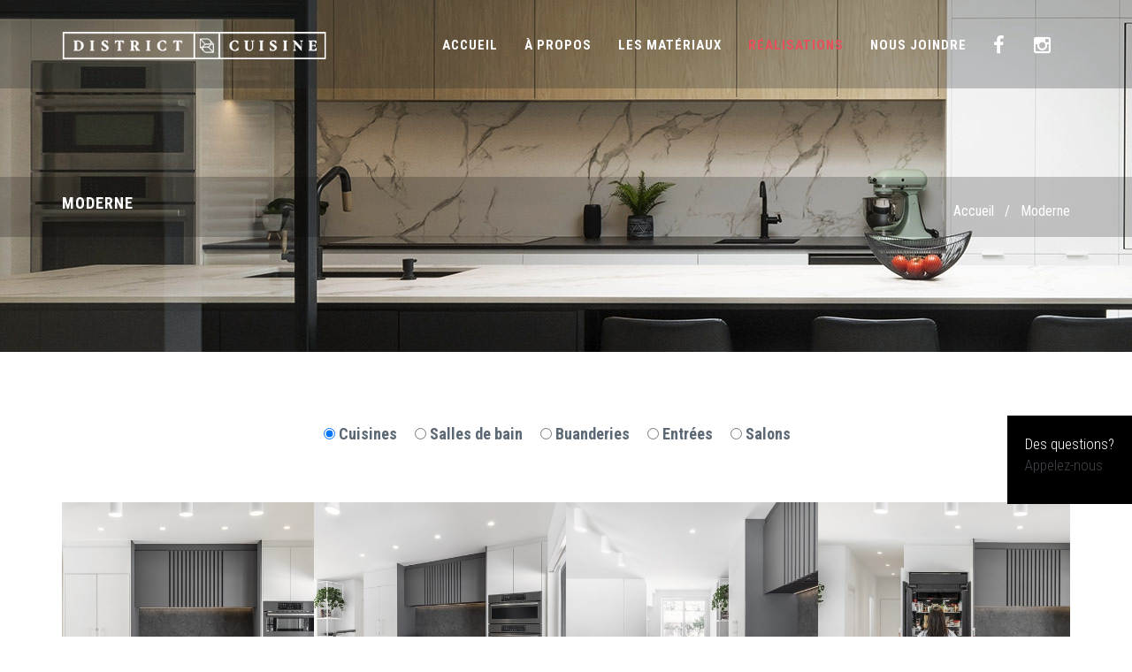

--- FILE ---
content_type: text/html; charset=UTF-8
request_url: http://districtcuisine.ca/realisations/moderne?field_types_de_realisation_target_id=55&page=1
body_size: 11556
content:
<!DOCTYPE html>
<html lang="fr" dir="ltr" xmlns:article="http://ogp.me/ns/article#" xmlns:book="http://ogp.me/ns/book#" xmlns:product="http://ogp.me/ns/product#" xmlns:profile="http://ogp.me/ns/profile#" xmlns:video="http://ogp.me/ns/video#" prefix="content: http://purl.org/rss/1.0/modules/content/  dc: http://purl.org/dc/terms/  foaf: http://xmlns.com/foaf/0.1/  og: http://ogp.me/ns#  rdfs: http://www.w3.org/2000/01/rdf-schema#  schema: http://schema.org/  sioc: http://rdfs.org/sioc/ns#  sioct: http://rdfs.org/sioc/types#  skos: http://www.w3.org/2004/02/skos/core#  xsd: http://www.w3.org/2001/XMLSchema# ">
  <head>
    <meta charset="utf-8" />
<script>(function(i,s,o,g,r,a,m){i["GoogleAnalyticsObject"]=r;i[r]=i[r]||function(){(i[r].q=i[r].q||[]).push(arguments)},i[r].l=1*new Date();a=s.createElement(o),m=s.getElementsByTagName(o)[0];a.async=1;a.src=g;m.parentNode.insertBefore(a,m)})(window,document,"script","https://www.google-analytics.com/analytics.js","ga");ga("create", "UA-114124031-1", {"cookieDomain":"auto"});ga("set", "anonymizeIp", true);ga("send", "pageview");</script>
<meta name="title" content="Moderne | District Cuisine - Détaillant d&#039;armoires de cuisine Miralis - Saint-Lambert, Québec" />
<meta property="og:site_name" content="District Cuisine" />
<link rel="canonical" href="http://districtcuisine.ca/realisations/moderne" />
<meta property="og:image" content="http://districtcuisine.orizonm.com/themes/custom/jango_sub/img/imgfcbk.jpg" />
<meta name="Generator" content="Drupal 8 (https://www.drupal.org)" />
<meta name="MobileOptimized" content="width" />
<meta name="HandheldFriendly" content="true" />
<meta name="viewport" content="width=device-width, initial-scale=1.0" />
<link rel="shortcut icon" href="/sites/default/files/fav.png" type="image/png" />

    <title>Moderne | District Cuisine - Détaillant d&#039;armoires de cuisine Miralis - Saint-Lambert, Québec</title>
    <link rel="stylesheet" media="all" href="/core/themes/stable/css/system/components/ajax-progress.module.css?t4wikr" />
<link rel="stylesheet" media="all" href="/core/themes/stable/css/system/components/autocomplete-loading.module.css?t4wikr" />
<link rel="stylesheet" media="all" href="/core/themes/stable/css/system/components/fieldgroup.module.css?t4wikr" />
<link rel="stylesheet" media="all" href="/core/themes/stable/css/system/components/container-inline.module.css?t4wikr" />
<link rel="stylesheet" media="all" href="/core/themes/stable/css/system/components/clearfix.module.css?t4wikr" />
<link rel="stylesheet" media="all" href="/core/themes/stable/css/system/components/details.module.css?t4wikr" />
<link rel="stylesheet" media="all" href="/core/themes/stable/css/system/components/hidden.module.css?t4wikr" />
<link rel="stylesheet" media="all" href="/core/themes/stable/css/system/components/item-list.module.css?t4wikr" />
<link rel="stylesheet" media="all" href="/core/themes/stable/css/system/components/js.module.css?t4wikr" />
<link rel="stylesheet" media="all" href="/core/themes/stable/css/system/components/nowrap.module.css?t4wikr" />
<link rel="stylesheet" media="all" href="/core/themes/stable/css/system/components/position-container.module.css?t4wikr" />
<link rel="stylesheet" media="all" href="/core/themes/stable/css/system/components/progress.module.css?t4wikr" />
<link rel="stylesheet" media="all" href="/core/themes/stable/css/system/components/reset-appearance.module.css?t4wikr" />
<link rel="stylesheet" media="all" href="/core/themes/stable/css/system/components/resize.module.css?t4wikr" />
<link rel="stylesheet" media="all" href="/core/themes/stable/css/system/components/sticky-header.module.css?t4wikr" />
<link rel="stylesheet" media="all" href="/core/themes/stable/css/system/components/system-status-counter.css?t4wikr" />
<link rel="stylesheet" media="all" href="/core/themes/stable/css/system/components/system-status-report-counters.css?t4wikr" />
<link rel="stylesheet" media="all" href="/core/themes/stable/css/system/components/system-status-report-general-info.css?t4wikr" />
<link rel="stylesheet" media="all" href="/core/themes/stable/css/system/components/tabledrag.module.css?t4wikr" />
<link rel="stylesheet" media="all" href="/core/themes/stable/css/system/components/tablesort.module.css?t4wikr" />
<link rel="stylesheet" media="all" href="/core/themes/stable/css/system/components/tree-child.module.css?t4wikr" />
<link rel="stylesheet" media="all" href="/modules/custom/nikadevs_cms/support/css/feedback.css?t4wikr" />
<link rel="stylesheet" media="all" href="/core/themes/stable/css/views/views.module.css?t4wikr" />
<link rel="stylesheet" media="all" href="https://maxcdn.bootstrapcdn.com/font-awesome/4.7.0/css/font-awesome.min.css" />
<link rel="stylesheet" media="all" href="/modules/colorbox/styles/default/colorbox_style.css?t4wikr" />
<link rel="stylesheet" media="all" href="/modules/contrib/better_exposed_filters/css/better_exposed_filters.css?t4wikr" />
<link rel="stylesheet" media="all" href="/modules/geolocation/css/geolocation-map.css?t4wikr" />
<link rel="stylesheet" media="all" href="/themes/custom/jango/assets/plugins/socicon/socicon.css?t4wikr" />
<link rel="stylesheet" media="all" href="/themes/custom/jango/assets/plugins/bootstrap-social/bootstrap-social.css?t4wikr" />
<link rel="stylesheet" media="all" href="/themes/custom/jango/assets/plugins/font-awesome/css/font-awesome.min.css?t4wikr" />
<link rel="stylesheet" media="all" href="/themes/custom/jango/assets/plugins/simple-line-icons/simple-line-icons.min.css?t4wikr" />
<link rel="stylesheet" media="all" href="/themes/custom/jango/assets/plugins/animate/animate.min.css?t4wikr" />
<link rel="stylesheet" media="all" href="/themes/custom/jango/assets/plugins/cubeportfolio/css/cubeportfolio.min.css?t4wikr" />
<link rel="stylesheet" media="all" href="/themes/custom/jango/assets/plugins/owl-carousel/assets/owl.carousel.css?t4wikr" />
<link rel="stylesheet" media="all" href="/themes/custom/jango/assets/plugins/fancybox/jquery.fancybox.css?t4wikr" />
<link rel="stylesheet" media="all" href="/themes/custom/jango/assets/plugins/slider-for-bootstrap/css/slider.css?t4wikr" />
<link rel="stylesheet" media="all" href="/themes/custom/jango/assets/plugins/ilightbox/css/ilightbox.css?t4wikr" />
<link rel="stylesheet" media="all" href="/themes/custom/jango_sub/css/custom.css?t4wikr" />
<link rel="stylesheet" media="all" href="//fonts.googleapis.com/css?family=Roboto+Condensed:300italic,400italic,700italic,400,300,700&amp;amp;subset=all" />
<link rel="stylesheet" media="all" href="/themes/custom/jango/assets/plugins/bootstrap/css/bootstrap.css?t4wikr" />
<link rel="stylesheet" media="all" href="/themes/custom/jango/assets/base/css/plugins.css?t4wikr" />
<link rel="stylesheet" media="all" href="/themes/custom/jango/assets/base/css/components.css?t4wikr" />
<link rel="stylesheet" media="all" href="/themes/custom/jango/assets/base/css/custom.css?t4wikr" />
<link rel="stylesheet" media="all" href="/themes/custom/jango/css/drupal.css?t4wikr" />
<link rel="stylesheet" media="all" href="/themes/custom/jango/assets/base/css/themes/red2.css?t4wikr" />

    
<!--[if lte IE 8]>
<script src="/core/assets/vendor/html5shiv/html5shiv.min.js?v=3.7.3"></script>
<![endif]-->

    <script src="https://maps.google.com/maps/api/js?sensor=true"></script>
          <script src="//maps.googleapis.com/maps/api/js?key=AIzaSyCkK-LdYX31j-lF6BKi1iGVpnALk4e6PZc" type="text/javascript"></script>
      </head>
  <body class="appear-animate">
  
  <!-- Load Facebook SDK for JavaScript -->
<div id="fb-root"></div>
<script>(function(d, s, id) {
  var js, fjs = d.getElementsByTagName(s)[0];
  if (d.getElementById(id)) return;
  js = d.createElement(s); js.id = id;
  js.src = 'https://connect.facebook.net/fr_FR/sdk/xfbml.customerchat.js#xfbml=1&version=v2.12&autoLogAppEvents=1';
  fjs.parentNode.insertBefore(js, fjs);
}(document, 'script', 'facebook-jssdk'));</script>

<!-- Your customer chat code -->
<div class="fb-customerchat"
  attribution=setup_tool
  page_id="1780680148852030"
  theme_color="#e7505a"
  logged_in_greeting="Bonjour! Comment pouvons-nous vous aider?"
  logged_out_greeting="Bonjour! Comment pouvons-nous vous aider?">
</div>
  
  <!--<div id="fb-root"></div>
<script>(function(d, s, id) {
  var js, fjs = d.getElementsByTagName(s)[0];
  if (d.getElementById(id)) return;
  js = d.createElement(s); js.id = id;
  js.src = 'https://connect.facebook.net/fr_CA/sdk.js#xfbml=1&version=v2.11&appId=124671868119';
  fjs.parentNode.insertBefore(js, fjs);
}(document, 'script', 'facebook-jssdk'));</script>-->
  
  
  
        <a href="#main-content" class="visually-hidden focusable">
      Aller au contenu principal
    </a>
	<div class="miralis"><a target="_blank" href="https://www.miralis.com/fr"><img src="/themes/custom/jango_sub/img/miralis.png"></a></div>
	
    
      <div class="dialog-off-canvas-main-canvas" data-off-canvas-main-canvas>
    

  
                              
            <div class="nd-region" style="">
    
                
      <div class="container-fluid">

        <div id="Header" class="row ">

          
            
                              <div id="header" class="col-md-12 " style="">
              
                  <div>
    <div id="block-menuwhitehalftransparent">
  
    
                  <div class="text_with_summary body"><div  style = 'padding-top: 0px; margin-top: 0px;'><header class="c-layout-header c-layout-header-2 c-header-transparent-dark c-layout-header-dark-mobile " data-minimize-offset="80">
  <input type="hidden" id="body-classes" value="c-layout-header-fixed c-layout-header-mobile-fixed"/>
  
  <div class="c-navbar">
    <div class="container">
      <!-- BEGIN: BRAND -->
      <div class="c-navbar-wrapper clearfix">
        <div class="c-brand c-pull-left">
          <a href="http://districtcuisine.ca/" class="c-logo">
            <img src="http://districtcuisine.ca/sites/default/files/LOGO_1ligne_BLANC_1.png" alt="District Cuisine" class="c-desktop-logo">
            <img src="http://districtcuisine.ca/sites/default/files/LOGO_1ligne_BLANC_1.png" alt="District Cuisine" class="c-desktop-logo-inverse">
            <img src="http://districtcuisine.ca/sites/default/files/LOGO_1ligne_BLANC_1.png" alt="District Cuisine" class="c-mobile-logo">
          </a>
          <button class="c-hor-nav-toggler" type="button" data-target=".c-mega-menu">
            <span class="c-line"></span>
            <span class="c-line"></span>
            <span class="c-line"></span>
          </button>
          <button class="c-topbar-toggler" type="button">
            <i class="fa fa-ellipsis-v"></i>
          </button>
          <button class="c-search-toggler" type="button">
            <i class="fa fa-search"></i>
          </button>
          <button class="c-cart-toggler" type="button">
            <i class="icon-handbag"></i>
            <span class="c-cart-number c-theme-bg">0</span>
          </button>
        </div>
        
        <!-- Dropdown menu toggle on mobile: c-toggler class can be applied to the link arrow or link itself depending on toggle mode -->
        <nav class="c-mega-menu c-pull-right c-mega-menu-dark c-mega-menu-dark-mobile c-mega-menu-onepage c-fonts-uppercase c-fonts-bold"
          data-onepage-animation-speed="700">
          <!-- Main Menu -->
          <ul class="nav navbar-nav c-theme-nav">
              






<li  class="tb-megamenu-item level-1 mega" data-id="menu_link_content:04d2e17d-64d3-4a98-99b6-42e21f286773" data-level="1" data-type="menu_item" data-class="" data-xicon="" data-caption="" data-alignsub="" data-group="0" data-hidewcol="0" data-hidesub="0" data-label="Accueil" >
  <a href="/"  class="c-link">
    
    Accueil

      </a>
  
</li>

  






<li  class="tb-megamenu-item level-1 mega dropdown" data-id="menu_link_content:567117c0-a8ea-4c68-a464-9a529cc003be" data-level="1" data-type="menu_item" data-class="" data-xicon="" data-caption="" data-alignsub="" data-group="0" data-hidewcol="0" data-hidesub="0" data-label="À propos" >
  <a href="/a-propos/approche"  class="dropdown-toggle c-link c-toggler">
    
    À propos

     
      <span class="c-arrow c-toggler"></span>
      </a>
  
<ul  class="dropdown-menu c-menu-type-classic c-pull-left x11" data-class="" data-width="">
        <li  class="tb-megamenu-column span12 mega-col-nav col-md-12" data-class="" data-width="12" data-hidewcol="0" id="tb-megamenu-column-1">
      <ul  class="tb-megamenu-subnav mega-nav level-1 items-6">
      






<li  class="tb-megamenu-item level-2 mega" data-id="menu_link_content:ebf429ae-c590-407b-be97-c316802948c2" data-level="2" data-type="menu_item" data-class="" data-xicon="" data-caption="" data-alignsub="" data-group="0" data-hidewcol="0" data-hidesub="0" data-label="Approche" >
  <a href="/a-propos/approche" >
    
    Approche

      </a>
  
</li>

      






<li  class="tb-megamenu-item level-2 mega" data-id="menu_link_content:1f3af659-f3c8-4574-bb18-0e004babfaa7" data-level="2" data-type="menu_item" data-class="" data-xicon="" data-caption="" data-alignsub="" data-group="0" data-hidewcol="0" data-hidesub="0" data-label="Qui sommes-nous" >
  <a href="/a-propos/qui-sommes-nous" >
    
    Qui sommes-nous

      </a>
  
</li>

      






<li  class="tb-megamenu-item level-2 mega" data-id="menu_link_content:804ad0d7-74ed-441d-a912-6c3dbec488ef" data-level="2" data-type="menu_item" data-class="" data-xicon="" data-caption="" data-alignsub="" data-group="0" data-hidewcol="0" data-hidesub="0" data-label="Services" >
  <a href="/a-propos/services" >
    
    Services

      </a>
  
</li>

      






<li  class="tb-megamenu-item level-2 mega" data-id="menu_link_content:87f4825d-00d2-489d-bc24-8724e3370097" data-level="2" data-type="menu_item" data-class="" data-xicon="" data-caption="" data-alignsub="" data-group="0" data-hidewcol="0" data-hidesub="0" data-label="Partenaires" >
  <a href="/a-propos/partenaires" >
    
    Partenaires

      </a>
  
</li>

      






<li  class="tb-megamenu-item level-2 mega" data-id="views_view:views.evenements.page_1" data-level="2" data-type="menu_item" data-class="" data-xicon="" data-caption="" data-alignsub="" data-group="0" data-hidewcol="0" data-hidesub="0" data-label="Actualités et événements" >
  <a href="/evenements" >
    
    Actualités et événements

      </a>
  
</li>

  </ul>

  </li>


  </ul>

</li>

  






<li  class="tb-megamenu-item level-1 mega dropdown" data-id="menu_link_content:8f0585be-f5ef-409d-819d-3a7a52ac4e34" data-level="1" data-type="menu_item" data-class="" data-xicon="" data-caption="" data-alignsub="" data-group="0" data-hidewcol="0" data-hidesub="0" data-label="Les matériaux" >
  <a href="/les-materiaux/les-armoires"  class="dropdown-toggle c-link c-toggler">
    
    Les matériaux

     
      <span class="c-arrow c-toggler"></span>
      </a>
  
<ul  class="dropdown-menu c-menu-type-classic c-pull-left x11" data-class="" data-width="">
        <li  class="tb-megamenu-column span12 mega-col-nav col-md-12" data-class="" data-width="12" data-hidewcol="0" id="tb-megamenu-column-1">
      <ul  class="tb-megamenu-subnav mega-nav level-1 items-3">
      






<li  class="tb-megamenu-item level-2 mega" data-id="menu_link_content:bc4b93a1-e12e-4aaa-82bf-066ffef53230" data-level="2" data-type="menu_item" data-class="" data-xicon="" data-caption="" data-alignsub="" data-group="0" data-hidewcol="0" data-hidesub="0" data-label="Les armoires" >
  <a href="/les-materiaux/les-armoires" >
    
    Les armoires

      </a>
  
</li>

      






<li  class="tb-megamenu-item level-2 mega" data-id="menu_link_content:1cda0747-2658-469b-9ebb-8021962dc36f" data-level="2" data-type="menu_item" data-class="" data-xicon="" data-caption="" data-alignsub="" data-group="0" data-hidewcol="0" data-hidesub="0" data-label="Les comptoirs" >
  <a href="/les-materiaux/les-comptoirs" >
    
    Les comptoirs

      </a>
  
</li>

      






<li  class="tb-megamenu-item level-2 mega" data-id="menu_link_content:3b7d2f5a-40b6-4c7a-9c97-e2c2192e2755" data-level="2" data-type="menu_item" data-class="" data-xicon="" data-caption="" data-alignsub="" data-group="0" data-hidewcol="0" data-hidesub="0" data-label="Les accessoires" >
  <a href="/les-materiaux/les-accessoires" >
    
    Les accessoires

      </a>
  
</li>

  </ul>

  </li>


  </ul>

</li>

  






<li  class="tb-megamenu-item level-1 mega dropdown active active-trail c-active" data-id="menu_link_content:afcf52e4-da35-4551-b397-2c5f4c03da6e" data-level="1" data-type="menu_item" data-class="" data-xicon="" data-caption="" data-alignsub="" data-group="0" data-hidewcol="0" data-hidesub="0" data-label="Réalisations" >
  <a href="/realisations/moderne"  class="dropdown-toggle active-trail c-link c-toggler">
    
    Réalisations

     
      <span class="c-arrow c-toggler"></span>
      </a>
  
<ul  class="dropdown-menu c-menu-type-classic c-pull-left x11" data-class="" data-width="">
        <li  class="tb-megamenu-column span12 mega-col-nav col-md-12" data-class="" data-width="12" data-hidewcol="0" id="tb-megamenu-column-1">
      <ul  class="tb-megamenu-subnav mega-nav level-1 items-4">
      






<li  class="tb-megamenu-item level-2 mega" data-id="views_view:views.project.page_6" data-level="2" data-type="menu_item" data-class="" data-xicon="" data-caption="" data-alignsub="" data-group="0" data-hidewcol="0" data-hidesub="0" data-label="Moderne" >
  <a href="/realisations/moderne" >
    
    Moderne

      </a>
  
</li>

      






<li  class="tb-megamenu-item level-2 mega" data-id="views_view:views.project.page_8" data-level="2" data-type="menu_item" data-class="" data-xicon="" data-caption="" data-alignsub="" data-group="0" data-hidewcol="0" data-hidesub="0" data-label="Transitionnel" >
  <a href="/realisations/transitionnel" >
    
    Transitionnel

      </a>
  
</li>

      






<li  class="tb-megamenu-item level-2 mega" data-id="views_view:views.project.page_7" data-level="2" data-type="menu_item" data-class="" data-xicon="" data-caption="" data-alignsub="" data-group="0" data-hidewcol="0" data-hidesub="0" data-label="Éclectique" >
  <a href="/realisations/eclectique" >
    
    Éclectique

      </a>
  
</li>

      






<li  class="tb-megamenu-item level-2 mega" data-id="views_view:views.project.page_9" data-level="2" data-type="menu_item" data-class="" data-xicon="" data-caption="" data-alignsub="" data-group="0" data-hidewcol="0" data-hidesub="0" data-label="Salle de montre" >
  <a href="/realisations/salledemontre" >
    
    Salle de montre

      </a>
  
</li>

  </ul>

  </li>


  </ul>

</li>

  






<li  class="tb-megamenu-item level-1 mega dropdown" data-id="menu_link_content:fa3c0241-fe63-4c32-9b5c-10b55432136b" data-level="1" data-type="menu_item" data-class="" data-xicon="" data-caption="" data-alignsub="" data-group="0" data-hidewcol="0" data-hidesub="0" data-label="Nous joindre" >
  <a href=""  class="dropdown-toggle c-link c-toggler">
    
    Nous joindre

     
      <span class="c-arrow c-toggler"></span>
      </a>
  
<ul  class="dropdown-menu c-menu-type-classic c-pull-left x11" data-class="" data-width="">
        <li  class="tb-megamenu-column span12 mega-col-nav col-md-12" data-class="" data-width="12" data-hidewcol="0" id="tb-megamenu-column-1">
      <ul  class="tb-megamenu-subnav mega-nav level-1 items-2">
      






<li  class="tb-megamenu-item level-2 mega" data-id="menu_link_content:4bfd513f-04c5-470b-a156-2dbdeb33f5a9" data-level="2" data-type="menu_item" data-class="" data-xicon="" data-caption="" data-alignsub="" data-group="0" data-hidewcol="0" data-hidesub="0" data-label="District Cuisine Saint-Lambert" >
  <a href="/nous-joindre/district-cuisine-saint-lambert" >
    
    District Cuisine Saint-Lambert

      </a>
  
</li>

      






<li  class="tb-megamenu-item level-2 mega" data-id="menu_link_content:a1ec4a78-ded7-4ab5-aaf2-1db51876a44f" data-level="2" data-type="menu_item" data-class="" data-xicon="" data-caption="" data-alignsub="" data-group="0" data-hidewcol="0" data-hidesub="0" data-label="District Cuisine Boucherville" >
  <a href="/nous-joindre/district-cuisine-boucherville" >
    
    District Cuisine Boucherville

      </a>
  
</li>

  </ul>

  </li>


  </ul>

</li>

  






<li  class="tb-megamenu-item level-1 mega facebook" data-id="menu_link_content:15518864-93e8-499a-a7a6-087ec9835079" data-level="1" data-type="menu_item" data-class="facebook" data-xicon="fa fa-facebook" data-caption="" data-alignsub="" data-group="0" data-hidewcol="0" data-hidesub="0" data-label="." >
  <a href="https://www.facebook.com/districtcuisine.ca"  class="c-link">
          <i class="fa fa-facebook"></i>
    
    .

      </a>
  
</li>

  






<li  class="tb-megamenu-item level-1 mega insta" data-id="menu_link_content:32bfc42e-73c2-4b30-8d7d-271213784744" data-level="1" data-type="menu_item" data-class="insta" data-xicon="fa fa-instagram" data-caption="" data-alignsub="" data-group="0" data-hidewcol="0" data-hidesub="0" data-label="Insta" >
  <a href="https://www.instagram.com/districtcuisine/"  class="c-link">
          <i class="fa fa-instagram"></i>
    
    Insta

      </a>
  
</li>




            
            
            
                      </ul>
        </nav>
      </div>

      
    </div>
  </div>
</header>
</div>
 </div>
        <div>
    <div class="label">No Cache</div>
              <div class="data">On</div>
          </div>

  </div>
<div id="block-blockheaderrealisations">
  
    
                  <div class="text_with_summary body"><div  class = ' c-layout-breadcrumbs-1 c-fonts-uppercase c-fonts-bold c-font-white c-bgimage-full c-bg-img-center' style = 'background-image: url("http://districtcuisine.ca/sites/default/files/_D5A1018-banweb.jpg");'><div class="c-breadcrumbs-wrapper">
  <div class="container">
    <div class="c-page-title c-pull-left">
      <h3 class="c-font-uppercase c-font-sbold">Moderne</h3>
          </div>
      <nav role="navigation" aria-labelledby="system-breadcrumb">
    <h2 id="system-breadcrumb" class="visually-hidden">Fil d'Ariane</h2>
    <ol class="c-page-breadcrumbs c-theme-nav c-pull-right c-fonts-regular">
          <li>
                  <a href="/">Accueil</a>
              </li>
          <li>
                  /
              </li>
          <li>
                  Moderne
              </li>
        </ol>
  </nav>

  </div>
</div>
</div>
 </div>
        <div>
    <div class="label">No Cache</div>
              <div class="data">Off</div>
          </div>

  </div>
<div id="block-contact">
  
    
                  <div class="text_with_summary body"><p>Des questions?<br><a href="tel:450-672-0001">Appelez-nous</a></p>
 </div>
        <div>
    <div class="label">No Cache</div>
              <div class="data">Off</div>
          </div>

  </div>

  </div>


                              </div>
              
            
          
            
          
            
          
            
          
            
          
            
          
            
          
            
          
        </div>

      </div>

            </div>
    

                              
            <div class="nd-region" style="">
    
                
      <div class="container">

        <div id="Content" class="row ">

          
            
          
            
          
            
          
            
                              <div id="content" class="col-md-12 " style="">
              
                  <div>
    <div data-drupal-messages-fallback class="hidden"></div>
<div id="block-jango-sub-content">
  
    
      <div class="views-element-container"><div class="js-view-dom-id-62a91c4733e5e7b5b14a75b8d274d69cc348f283c704f2a73d1b460f608c1685">
  
  
  

      <header>
       
    </header>
  
  <form class="views-exposed-form bef-exposed-form form" data-bef-auto-submit-full-form="" data-bef-auto-submit="" data-bef-auto-submit-delay="500" data-drupal-selector="views-exposed-form-project-page-6" action="/realisations/moderne" method="get" id="views-exposed-form-project-page-6" accept-charset="UTF-8">
  <fieldset data-drupal-selector="edit-field-types-de-realisation-target-id" id="edit-field-types-de-realisation-target-id--wrapper" class="fieldgroup form-composite required js-form-item form-item js-form-wrapper form-wrapper form-group webform-container-inline" required="required" aria-required="true">
      <legend>
    <span class="fieldset-legend js-form-required form-required">Types de projet</span>
  </legend>
  <div class="fieldset-wrapper">
    
    
        <div id="edit-field-types-de-realisation-target-id"><div class="form-radios form--inline">
                  <div class="form-group js-form-item form-item js-form-type-radio form-item-field-types-de-realisation-target-id js-form-item-field-types-de-realisation-target-id">
        <div class="form-group has-feedback">
  <input data-drupal-selector="edit-field-types-de-realisation-target-id-55" type="radio" id="edit-field-types-de-realisation-target-id-55" name="field_types_de_realisation_target_id" value="55" checked="checked" class="form-radio" />
</div>

        <label for="edit-field-types-de-realisation-target-id-55" class="option">Cuisines</label>
      </div>

                    <div class="form-group js-form-item form-item js-form-type-radio form-item-field-types-de-realisation-target-id js-form-item-field-types-de-realisation-target-id">
        <div class="form-group has-feedback">
  <input data-drupal-selector="edit-field-types-de-realisation-target-id-59" type="radio" id="edit-field-types-de-realisation-target-id-59" name="field_types_de_realisation_target_id" value="59" class="form-radio" />
</div>

        <label for="edit-field-types-de-realisation-target-id-59" class="option">Salles de bain</label>
      </div>

                    <div class="form-group js-form-item form-item js-form-type-radio form-item-field-types-de-realisation-target-id js-form-item-field-types-de-realisation-target-id">
        <div class="form-group has-feedback">
  <input data-drupal-selector="edit-field-types-de-realisation-target-id-58" type="radio" id="edit-field-types-de-realisation-target-id-58" name="field_types_de_realisation_target_id" value="58" class="form-radio" />
</div>

        <label for="edit-field-types-de-realisation-target-id-58" class="option">Buanderies</label>
      </div>

                    <div class="form-group js-form-item form-item js-form-type-radio form-item-field-types-de-realisation-target-id js-form-item-field-types-de-realisation-target-id">
        <div class="form-group has-feedback">
  <input data-drupal-selector="edit-field-types-de-realisation-target-id-57" type="radio" id="edit-field-types-de-realisation-target-id-57" name="field_types_de_realisation_target_id" value="57" class="form-radio" />
</div>

        <label for="edit-field-types-de-realisation-target-id-57" class="option">Entrées</label>
      </div>

                    <div class="form-group js-form-item form-item js-form-type-radio form-item-field-types-de-realisation-target-id js-form-item-field-types-de-realisation-target-id">
        <div class="form-group has-feedback">
  <input data-drupal-selector="edit-field-types-de-realisation-target-id-56" type="radio" id="edit-field-types-de-realisation-target-id-56" name="field_types_de_realisation_target_id" value="56" class="form-radio" />
</div>

        <label for="edit-field-types-de-realisation-target-id-56" class="option">Salons</label>
      </div>

      </div>
</div>

          </div>
</fieldset>
<div data-drupal-selector="edit-actions" class="form-actions js-form-wrapper form-wrapper" id="edit-actions"><div class="form-group has-feedback">
  <input data-bef-auto-submit-click="" class="js-hide btn-medium btn btn-mod c-btn c-btn-square c-theme-btn c-font-bold c-font-uppercase c-font-white button js-form-submit form-submit" data-drupal-selector="edit-submit-project" type="submit" id="edit-submit-project" value="Apply" />
</div>
</div>


</form>

  

  <div class="views-view-grid horizontal cols-4 clearfix">
            <div class="row-1">
                  <div class="col-md-3 col-sm-6 col-xs-12 col-1 col-first">
            <div><div></div></div><a href="https://www.districtcuisine.ca/sites/default/files/styles/realisations_big/public/2025-04/_D5A5507-HDR.jpg?itok=F7LhV4Ir" title="Cuisine 2025 moderne" data-colorbox-gallery="gallery-nd_project-295-ohmVb5PTA4w" class="colorbox" data-cbox-img-attrs="{&quot;alt&quot;:&quot;&quot;}"><img src="/sites/default/files/styles/realisation_380/public/2025-04/_D5A5507-HDR.jpg?itok=35F3Aidg" width="500" height="500" alt="" typeof="foaf:Image" />

</a>
<div class="views-field views-field-field-video"><div class="field-content"></div></div>
          </div>
                  <div class="col-md-3 col-sm-6 col-xs-12 col-2">
            <div><div></div></div><a href="https://www.districtcuisine.ca/sites/default/files/styles/realisations_big/public/2025-04/_D5A5559-HDR.jpg?itok=8yLsnwTh" title="Cuisine 2025 moderne" data-colorbox-gallery="gallery-nd_project-295-ohmVb5PTA4w" class="colorbox" data-cbox-img-attrs="{&quot;alt&quot;:&quot;&quot;}"><img src="/sites/default/files/styles/realisation_380/public/2025-04/_D5A5559-HDR.jpg?itok=bFk5z9OW" width="500" height="500" alt="" typeof="foaf:Image" />

</a>
<div class="views-field views-field-field-video"><div class="field-content"></div></div>
          </div>
                  <div class="col-md-3 col-sm-6 col-xs-12 col-3">
            <div><div></div></div><a href="https://www.districtcuisine.ca/sites/default/files/styles/realisations_big/public/2025-04/_D5A5590-HDR.jpg?itok=nfQTgfdE" title="Cuisine 2025 moderne" data-colorbox-gallery="gallery-nd_project-295-ohmVb5PTA4w" class="colorbox" data-cbox-img-attrs="{&quot;alt&quot;:&quot;&quot;}"><img src="/sites/default/files/styles/realisation_380/public/2025-04/_D5A5590-HDR.jpg?itok=wlAFp8Mg" width="500" height="500" alt="" typeof="foaf:Image" />

</a>
<div class="views-field views-field-field-video"><div class="field-content"></div></div>
          </div>
                  <div class="col-md-3 col-sm-6 col-xs-12 col-4 col-last">
            <div><div></div></div><a href="https://www.districtcuisine.ca/sites/default/files/styles/realisations_big/public/2025-04/_D5A5633.jpg?itok=xYp5vdma" title="Cuisine 2025 moderne" data-colorbox-gallery="gallery-nd_project-295-ohmVb5PTA4w" class="colorbox" data-cbox-img-attrs="{&quot;alt&quot;:&quot;&quot;}"><img src="/sites/default/files/styles/realisation_380/public/2025-04/_D5A5633.jpg?itok=MjGYh5CD" width="500" height="500" alt="" typeof="foaf:Image" />

</a>
<div class="views-field views-field-field-video"><div class="field-content"></div></div>
          </div>
              </div>
          <div class="row-2">
                  <div class="col-md-3 col-sm-6 col-xs-12 col-1 col-first">
            <div><div></div></div><a href="https://www.districtcuisine.ca/sites/default/files/styles/realisations_big/public/2025-04/_D5A5839.jpg?itok=ElHe8nRw" title="Cuisine 2025 moderne" data-colorbox-gallery="gallery-nd_project-295-ohmVb5PTA4w" class="colorbox" data-cbox-img-attrs="{&quot;alt&quot;:&quot;&quot;}"><img src="/sites/default/files/styles/realisation_380/public/2025-04/_D5A5839.jpg?itok=JvNLOADS" width="500" height="500" alt="" typeof="foaf:Image" />

</a>
<div class="views-field views-field-field-video"><div class="field-content"></div></div>
          </div>
                  <div class="col-md-3 col-sm-6 col-xs-12 col-2">
            <div><div></div></div><a href="https://www.districtcuisine.ca/sites/default/files/styles/realisations_big/public/2024-12/_D5A0617-HDR_0.jpg?itok=qrBljyks" title="moderne-Cuisines" data-colorbox-gallery="gallery-nd_project-264-ohmVb5PTA4w" class="colorbox" data-cbox-img-attrs="{&quot;alt&quot;:&quot;&quot;}"><img src="/sites/default/files/styles/realisation_380/public/2024-12/_D5A0617-HDR_0.jpg?itok=znCJhFzk" width="500" height="500" alt="" typeof="foaf:Image" />

</a>
<div class="views-field views-field-field-video"><div class="field-content"></div></div>
          </div>
                  <div class="col-md-3 col-sm-6 col-xs-12 col-3">
            <div><div></div></div><a href="https://www.districtcuisine.ca/sites/default/files/styles/realisations_big/public/2024-12/_D5A0677_0.jpg?itok=TCxqIRDp" title="moderne-Cuisines" data-colorbox-gallery="gallery-nd_project-264-ohmVb5PTA4w" class="colorbox" data-cbox-img-attrs="{&quot;alt&quot;:&quot;&quot;}"><img src="/sites/default/files/styles/realisation_380/public/2024-12/_D5A0677_0.jpg?itok=Y-3FMw46" width="500" height="500" alt="" typeof="foaf:Image" />

</a>
<div class="views-field views-field-field-video"><div class="field-content"></div></div>
          </div>
                  <div class="col-md-3 col-sm-6 col-xs-12 col-4 col-last">
            <div><div></div></div><a href="https://www.districtcuisine.ca/sites/default/files/styles/realisations_big/public/2024-12/_D5A0502-HDR_0.jpg?itok=5m2ZA_b5" title="moderne-Cuisines" data-colorbox-gallery="gallery-nd_project-264-ohmVb5PTA4w" class="colorbox" data-cbox-img-attrs="{&quot;alt&quot;:&quot;&quot;}"><img src="/sites/default/files/styles/realisation_380/public/2024-12/_D5A0502-HDR_0.jpg?itok=qw4j1wua" width="500" height="500" alt="" typeof="foaf:Image" />

</a>
<div class="views-field views-field-field-video"><div class="field-content"></div></div>
          </div>
              </div>
          <div class="row-3">
                  <div class="col-md-3 col-sm-6 col-xs-12 col-1 col-first">
            <div><div></div></div><a href="https://www.districtcuisine.ca/sites/default/files/styles/realisations_big/public/2024-12/_D5A0522-HDR_0.jpg?itok=2UlKQ9If" title="moderne-Cuisines" data-colorbox-gallery="gallery-nd_project-264-ohmVb5PTA4w" class="colorbox" data-cbox-img-attrs="{&quot;alt&quot;:&quot;&quot;}"><img src="/sites/default/files/styles/realisation_380/public/2024-12/_D5A0522-HDR_0.jpg?itok=BY2qaiBy" width="500" height="500" alt="" typeof="foaf:Image" />

</a>
<div class="views-field views-field-field-video"><div class="field-content"></div></div>
          </div>
                  <div class="col-md-3 col-sm-6 col-xs-12 col-2">
            <div><div></div></div><a href="https://www.districtcuisine.ca/sites/default/files/styles/realisations_big/public/2024-12/_D5A0639-HDR_0.jpg?itok=6iti8DGl" title="moderne-Cuisines" data-colorbox-gallery="gallery-nd_project-264-ohmVb5PTA4w" class="colorbox" data-cbox-img-attrs="{&quot;alt&quot;:&quot;&quot;}"><img src="/sites/default/files/styles/realisation_380/public/2024-12/_D5A0639-HDR_0.jpg?itok=2Rtw8rB1" width="500" height="500" alt="" typeof="foaf:Image" />

</a>
<div class="views-field views-field-field-video"><div class="field-content"></div></div>
          </div>
                  <div class="col-md-3 col-sm-6 col-xs-12 col-3">
            <div><div></div></div><a href="http://districtcuisine.ca/sites/default/files/styles/realisations_big/public/2024-12/_D5A0427-HDR_0.jpg?itok=c1HJhKQv" title="moderne-Cuisines" data-colorbox-gallery="gallery-nd_project-264-VREQbv9uZDM" class="colorbox" data-cbox-img-attrs="{&quot;alt&quot;:&quot;&quot;}"><img src="/sites/default/files/styles/realisation_380/public/2024-12/_D5A0427-HDR_0.jpg?itok=ilz6zS2i" width="500" height="500" alt="" typeof="foaf:Image" />

</a>
<div class="views-field views-field-field-video"><div class="field-content"></div></div>
          </div>
                  <div class="col-md-3 col-sm-6 col-xs-12 col-4 col-last">
            <div><div></div></div><a href="http://districtcuisine.ca/sites/default/files/styles/realisations_big/public/2024-12/_D5A0444-HDR_0.jpg?itok=ovZGJAJZ" title="moderne-Cuisines" data-colorbox-gallery="gallery-nd_project-264-VREQbv9uZDM" class="colorbox" data-cbox-img-attrs="{&quot;alt&quot;:&quot;&quot;}"><img src="/sites/default/files/styles/realisation_380/public/2024-12/_D5A0444-HDR_0.jpg?itok=wFiy0JWW" width="500" height="500" alt="" typeof="foaf:Image" />

</a>
<div class="views-field views-field-field-video"><div class="field-content"></div></div>
          </div>
              </div>
          <div class="row-4">
                  <div class="col-md-3 col-sm-6 col-xs-12 col-1 col-first">
            <div><div></div></div><a href="http://districtcuisine.ca/sites/default/files/styles/realisations_big/public/2024-12/_D5A0730_0.jpg?itok=7pEXouiY" title="moderne-Cuisines" data-colorbox-gallery="gallery-nd_project-264-VREQbv9uZDM" class="colorbox" data-cbox-img-attrs="{&quot;alt&quot;:&quot;&quot;}"><img src="/sites/default/files/styles/realisation_380/public/2024-12/_D5A0730_0.jpg?itok=EbvafpLr" width="500" height="500" alt="" typeof="foaf:Image" />

</a>
<div class="views-field views-field-field-video"><div class="field-content"></div></div>
          </div>
                  <div class="col-md-3 col-sm-6 col-xs-12 col-2">
            <div><div></div></div><a href="http://districtcuisine.ca/sites/default/files/styles/realisations_big/public/2024-12/_D5A0932-HDR.jpg?itok=U6zo-_vx" title="moderne-Cuisines" data-colorbox-gallery="gallery-nd_project-264-VREQbv9uZDM" class="colorbox" data-cbox-img-attrs="{&quot;alt&quot;:&quot;&quot;}"><img src="/sites/default/files/styles/realisation_380/public/2024-12/_D5A0932-HDR.jpg?itok=0gA0fgLI" width="500" height="500" alt="" typeof="foaf:Image" />

</a>
<div class="views-field views-field-field-video"><div class="field-content"></div></div>
          </div>
                  <div class="col-md-3 col-sm-6 col-xs-12 col-3">
            <div><div></div></div><a href="http://districtcuisine.ca/sites/default/files/styles/realisations_big/public/2024-12/_D5A0875-HDR.jpg?itok=L9nT5WOk" title="moderne-Cuisines" data-colorbox-gallery="gallery-nd_project-264-VREQbv9uZDM" class="colorbox" data-cbox-img-attrs="{&quot;alt&quot;:&quot;&quot;}"><img src="/sites/default/files/styles/realisation_380/public/2024-12/_D5A0875-HDR.jpg?itok=m9wmAJJB" width="500" height="500" alt="" typeof="foaf:Image" />

</a>
<div class="views-field views-field-field-video"><div class="field-content"></div></div>
          </div>
                  <div class="col-md-3 col-sm-6 col-xs-12 col-4 col-last">
            <div><div></div></div><a href="http://districtcuisine.ca/sites/default/files/styles/realisations_big/public/2024-12/_D5A1080-HDR.jpg?itok=qPnIpuZG" title="moderne-Cuisines" data-colorbox-gallery="gallery-nd_project-264-VREQbv9uZDM" class="colorbox" data-cbox-img-attrs="{&quot;alt&quot;:&quot;&quot;}"><img src="/sites/default/files/styles/realisation_380/public/2024-12/_D5A1080-HDR.jpg?itok=T6B_d5uM" width="500" height="500" alt="" typeof="foaf:Image" />

</a>
<div class="views-field views-field-field-video"><div class="field-content"></div></div>
          </div>
              </div>
          <div class="row-5">
                  <div class="col-md-3 col-sm-6 col-xs-12 col-1 col-first">
            <div><div></div></div><a href="http://districtcuisine.ca/sites/default/files/styles/realisations_big/public/2024-12/_D5A1128.jpg?itok=wCV991Lp" title="moderne-Cuisines" data-colorbox-gallery="gallery-nd_project-264-VREQbv9uZDM" class="colorbox" data-cbox-img-attrs="{&quot;alt&quot;:&quot;&quot;}"><img src="/sites/default/files/styles/realisation_380/public/2024-12/_D5A1128.jpg?itok=8xLpdOIA" width="500" height="500" alt="" typeof="foaf:Image" />

</a>
<div class="views-field views-field-field-video"><div class="field-content"></div></div>
          </div>
                  <div class="col-md-3 col-sm-6 col-xs-12 col-2">
            <div><div></div></div><a href="http://districtcuisine.ca/sites/default/files/styles/realisations_big/public/2024-03/_D5A9519-HDR.jpg?itok=LMPMMxIS" title="moderne-Cuisines" data-colorbox-gallery="gallery-nd_project-264-VREQbv9uZDM" class="colorbox" data-cbox-img-attrs="{&quot;alt&quot;:&quot;&quot;}"><img src="/sites/default/files/styles/realisation_380/public/2024-03/_D5A9519-HDR.jpg?itok=irWE8wLv" width="500" height="500" alt="" typeof="foaf:Image" />

</a>
<div class="views-field views-field-field-video"><div class="field-content"></div></div>
          </div>
                  <div class="col-md-3 col-sm-6 col-xs-12 col-3">
            <div><div></div></div><a href="http://districtcuisine.ca/sites/default/files/styles/realisations_big/public/2024-03/_D5A9705-HDR.jpg?itok=fgvBO4J8" title="moderne-Cuisines" data-colorbox-gallery="gallery-nd_project-264-VREQbv9uZDM" class="colorbox" data-cbox-img-attrs="{&quot;alt&quot;:&quot;&quot;}"><img src="/sites/default/files/styles/realisation_380/public/2024-03/_D5A9705-HDR.jpg?itok=EBKum1Xk" width="500" height="500" alt="" typeof="foaf:Image" />

</a>
<div class="views-field views-field-field-video"><div class="field-content"></div></div>
          </div>
                  <div class="col-md-3 col-sm-6 col-xs-12 col-4 col-last">
            <div><div></div></div><a href="http://districtcuisine.ca/sites/default/files/styles/realisations_big/public/2024-03/_D5A9881.jpg?itok=x4DDJPA8" title="moderne-Cuisines" data-colorbox-gallery="gallery-nd_project-264-VREQbv9uZDM" class="colorbox" data-cbox-img-attrs="{&quot;alt&quot;:&quot;&quot;}"><img src="/sites/default/files/styles/realisation_380/public/2024-03/_D5A9881.jpg?itok=rZBUo3TY" width="500" height="500" alt="" typeof="foaf:Image" />

</a>
<div class="views-field views-field-field-video"><div class="field-content"></div></div>
          </div>
              </div>
          <div class="row-6">
                  <div class="col-md-3 col-sm-6 col-xs-12 col-1 col-first">
            <div><div></div></div><a href="http://districtcuisine.ca/sites/default/files/styles/realisations_big/public/2024-03/_D5A0015.jpg?itok=4LCqcUZp" title="moderne-Cuisines" data-colorbox-gallery="gallery-nd_project-264-VREQbv9uZDM" class="colorbox" data-cbox-img-attrs="{&quot;alt&quot;:&quot;&quot;}"><img src="/sites/default/files/styles/realisation_380/public/2024-03/_D5A0015.jpg?itok=gO6ZHqRN" width="500" height="500" alt="" typeof="foaf:Image" />

</a>
<div class="views-field views-field-field-video"><div class="field-content"></div></div>
          </div>
                  <div class="col-md-3 col-sm-6 col-xs-12 col-2">
            <div><div></div></div><a href="http://districtcuisine.ca/sites/default/files/styles/realisations_big/public/2024-03/_D5A9589-HDR.jpg?itok=fBBwzdix" title="moderne-Cuisines" data-colorbox-gallery="gallery-nd_project-264-VREQbv9uZDM" class="colorbox" data-cbox-img-attrs="{&quot;alt&quot;:&quot;&quot;}"><img src="/sites/default/files/styles/realisation_380/public/2024-03/_D5A9589-HDR.jpg?itok=G-iYfqGc" width="500" height="500" alt="" typeof="foaf:Image" />

</a>
<div class="views-field views-field-field-video"><div class="field-content"></div></div>
          </div>
                  <div class="col-md-3 col-sm-6 col-xs-12 col-3">
            <div><div></div></div><a href="http://districtcuisine.ca/sites/default/files/styles/realisations_big/public/2024-03/_D5A9844.jpg?itok=0NPm6F_o" title="moderne-Cuisines" data-colorbox-gallery="gallery-nd_project-264-VREQbv9uZDM" class="colorbox" data-cbox-img-attrs="{&quot;alt&quot;:&quot;&quot;}"><img src="/sites/default/files/styles/realisation_380/public/2024-03/_D5A9844.jpg?itok=gsvnJAGv" width="500" height="500" alt="" typeof="foaf:Image" />

</a>
<div class="views-field views-field-field-video"><div class="field-content"></div></div>
          </div>
                  <div class="col-md-3 col-sm-6 col-xs-12 col-4 col-last">
            <div><div></div></div><a href="http://districtcuisine.ca/sites/default/files/styles/realisations_big/public/2024-03/_D5A9848_celier.jpg?itok=7BfMw4HT" title="moderne-Cuisines" data-colorbox-gallery="gallery-nd_project-264-VREQbv9uZDM" class="colorbox" data-cbox-img-attrs="{&quot;alt&quot;:&quot;&quot;}"><img src="/sites/default/files/styles/realisation_380/public/2024-03/_D5A9848_celier.jpg?itok=dfP5adyl" width="500" height="500" alt="" typeof="foaf:Image" />

</a>
<div class="views-field views-field-field-video"><div class="field-content"></div></div>
          </div>
              </div>
          <div class="row-7">
                  <div class="col-md-3 col-sm-6 col-xs-12 col-1 col-first">
            <div><div></div></div><a href="http://districtcuisine.ca/sites/default/files/styles/realisations_big/public/2024-03/_D5A9490.jpg?itok=WF3yFKoS" title="moderne-Cuisines" data-colorbox-gallery="gallery-nd_project-264-VREQbv9uZDM" class="colorbox" data-cbox-img-attrs="{&quot;alt&quot;:&quot;&quot;}"><img src="/sites/default/files/styles/realisation_380/public/2024-03/_D5A9490.jpg?itok=NdDtjm9d" width="500" height="500" alt="" typeof="foaf:Image" />

</a>
<div class="views-field views-field-field-video"><div class="field-content"></div></div>
          </div>
                  <div class="col-md-3 col-sm-6 col-xs-12 col-2">
            <div><div></div></div><a href="http://districtcuisine.ca/sites/default/files/styles/realisations_big/public/2024-03/_D5A9327-HDR.jpg?itok=KbxqiiOq" title="moderne-Cuisines" data-colorbox-gallery="gallery-nd_project-264-VREQbv9uZDM" class="colorbox" data-cbox-img-attrs="{&quot;alt&quot;:&quot;&quot;}"><img src="/sites/default/files/styles/realisation_380/public/2024-03/_D5A9327-HDR.jpg?itok=esu0D1-f" width="500" height="500" alt="" typeof="foaf:Image" />

</a>
<div class="views-field views-field-field-video"><div class="field-content"></div></div>
          </div>
                  <div class="col-md-3 col-sm-6 col-xs-12 col-3">
            <div><div></div></div><a href="http://districtcuisine.ca/sites/default/files/styles/realisations_big/public/2024-03/_D5A9154-HDR.jpg?itok=q9UI2vml" title="moderne-Cuisines" data-colorbox-gallery="gallery-nd_project-264-VREQbv9uZDM" class="colorbox" data-cbox-img-attrs="{&quot;alt&quot;:&quot;&quot;}"><img src="/sites/default/files/styles/realisation_380/public/2024-03/_D5A9154-HDR.jpg?itok=cjMUiCI2" width="500" height="500" alt="" typeof="foaf:Image" />

</a>
<div class="views-field views-field-field-video"><div class="field-content"></div></div>
          </div>
                  <div class="col-md-3 col-sm-6 col-xs-12 col-4 col-last">
            <div><div></div></div><a href="http://districtcuisine.ca/sites/default/files/styles/realisations_big/public/2024-03/_D5A9211-HDR.jpg?itok=-D-Vp-qr" title="moderne-Cuisines" data-colorbox-gallery="gallery-nd_project-264-VREQbv9uZDM" class="colorbox" data-cbox-img-attrs="{&quot;alt&quot;:&quot;&quot;}"><img src="/sites/default/files/styles/realisation_380/public/2024-03/_D5A9211-HDR.jpg?itok=sRS-7UFm" width="500" height="500" alt="" typeof="foaf:Image" />

</a>
<div class="views-field views-field-field-video"><div class="field-content"></div></div>
          </div>
              </div>
          <div class="row-8">
                  <div class="col-md-3 col-sm-6 col-xs-12 col-1 col-first">
            <div><div></div></div><a href="http://districtcuisine.ca/sites/default/files/styles/realisations_big/public/2024-03/_D5A9184-HDR.jpg?itok=GLGSV7sL" title="moderne-Cuisines" data-colorbox-gallery="gallery-nd_project-264-VREQbv9uZDM" class="colorbox" data-cbox-img-attrs="{&quot;alt&quot;:&quot;&quot;}"><img src="/sites/default/files/styles/realisation_380/public/2024-03/_D5A9184-HDR.jpg?itok=Our1wB44" width="500" height="500" alt="" typeof="foaf:Image" />

</a>
<div class="views-field views-field-field-video"><div class="field-content"></div></div>
          </div>
                  <div class="col-md-3 col-sm-6 col-xs-12 col-2 col-last">
            <div><div></div></div><a href="http://districtcuisine.ca/sites/default/files/styles/realisations_big/public/2024-03/_D5A9438.jpg?itok=dUgRieKt" title="moderne-Cuisines" data-colorbox-gallery="gallery-nd_project-264-VREQbv9uZDM" class="colorbox" data-cbox-img-attrs="{&quot;alt&quot;:&quot;&quot;}"><img src="/sites/default/files/styles/realisation_380/public/2024-03/_D5A9438.jpg?itok=pi3GMe0h" width="500" height="500" alt="" typeof="foaf:Image" />

</a>
<div class="views-field views-field-field-video"><div class="field-content"></div></div>
          </div>
              </div>
      </div>

      <nav class="pagers" role="navigation" aria-labelledby="pagination-heading">
    <h4 id="pagination-heading" class="visually-hidden">Pagination</h4>
    <ul class="pager__items js-pager__items pagination pagination-sm">
                                <li class="pager__item pager__item--previous">
          <a href="?field_types_de_realisation_target_id=55&amp;page=0" title="Aller à la page précédente" rel="prev">
            <span class="visually-hidden">Page précédente</span>
            <span aria-hidden="true">‹ Précédent</span>
          </a>
        </li>
                                      <li class="pager__item">
                                          <a href="?field_types_de_realisation_target_id=55&amp;page=0" title="Go to page 1">
            <span class="visually-hidden">
              Page
            </span>1</a>
        </li>
              <li class="pager__item is-active active">
                                          <a href="?field_types_de_realisation_target_id=55&amp;page=1" title="Page courante">
            <span class="visually-hidden">
              Page courante
            </span>2</a>
        </li>
              <li class="pager__item">
                                          <a href="?field_types_de_realisation_target_id=55&amp;page=2" title="Go to page 3">
            <span class="visually-hidden">
              Page
            </span>3</a>
        </li>
              <li class="pager__item">
                                          <a href="?field_types_de_realisation_target_id=55&amp;page=3" title="Go to page 4">
            <span class="visually-hidden">
              Page
            </span>4</a>
        </li>
              <li class="pager__item">
                                          <a href="?field_types_de_realisation_target_id=55&amp;page=4" title="Go to page 5">
            <span class="visually-hidden">
              Page
            </span>5</a>
        </li>
              <li class="pager__item">
                                          <a href="?field_types_de_realisation_target_id=55&amp;page=5" title="Go to page 6">
            <span class="visually-hidden">
              Page
            </span>6</a>
        </li>
              <li class="pager__item">
                                          <a href="?field_types_de_realisation_target_id=55&amp;page=6" title="Go to page 7">
            <span class="visually-hidden">
              Page
            </span>7</a>
        </li>
                                      <li class="pager__item pager__item--next">
          <a href="?field_types_de_realisation_target_id=55&amp;page=2" title="Aller à la page suivante" rel="next">
            <span class="visually-hidden">Page suivante</span>
            <span aria-hidden="true">Suivant ›</span>
          </a>
        </li>
                      </ul>
  </nav>


  
  

  
  
</div>
</div>

  </div>

  </div>


                              </div>
              
            
          
            
          
            
          
            
          
            
          
        </div>

      </div>

            </div>
    

                              
            <div class="nd-region" style="">
    
                
      <div class="container-fluid">

        <div id="Content-Full-Width" class="row ">

          
            
          
            
          
            
          
            
          
            
          
            
          
            
          
            
          
        </div>

      </div>

            </div>
    

                              
            <div class="nd-region" style="">
    
                
      <div class="container-fluid">

        <div id="Footer" class="row ">

          
            
          
            
          
            
          
            
          
            
          
            
          
            
          
            
                              <div id="footer" class="col-md-12 " style="">
              
                  <div>
    <div id="block-footer4dark4columnslatestworks">
  
    
                  <div class="text_with_summary body"><div  class = ' c-layout-footer c-layout-footer-3 c-bg-dark' data-auto-height = 'true' style = 'margin-top: 60px;'>
<div  class = ' c-prefooter' id = 'contact' data-auto-height = 'true'>
<div  class = ' container'>
<div  class = ' row'>
<div  class = ' col-md-3'>
<div  class = ' c-container c-first'>
<div  class="c-content-title-1"><h3 class="c-left c-font-uppercase c-font-white c-font-bold  "><span class="title-wrap">District Cuisine</span></h3></div>
<div  class = ' f-white' style = 'color:white!important;'><ul class="c-links c-theme-ul">	<li><a href="/">Accueil</a></li>	<li><a href="/a-propos/approche">À propos</a></li>	<li><a href="/les-materiaux/les-armoires">Les matériaux</a></li>	<li><a href="/realisations">Réalisations</a></li>	<li><a href="/nous-joindre">Nous joindre</a></li></ul></div>
</div>
</div>
<div  class = ' col-md-6'>
<div  class = ' c-container c-first'>
<div class="views-element-container"><div class="googlemap js-view-dom-id-9d8afd8fbb3a5b8690d179b45311c2fea186ea86b54353ad8716082c544f81f8">
  
  
  

  
  
  

  <div  class="geolocation-map-wrapper" id="9d8afd8fbb3a5b8690d179b45311c2fea186ea86b54353ad8716082c544f81f8" data-map-type="google_maps" data-centre-behavior="preset" data-centre-lat="45.500339" data-centre-lng="-73.508292">
    <div class="geolocation-map-controls">
          </div>

    <div class="geolocation-map-container js-show"></div>

            
    </div>

    

  
  

  
  
</div>
</div>

</div>
</div>
<div  class = ' col-md-3'>
<div  class = ' c-container c-last'>
<div  class="c-content-title-1"><h3 class="c-left c-font-uppercase c-font-white c-font-bold  "><span class="title-wrap">Nous joindre</span></h3></div>
<div  class = ' f-white'><ul class="c-socials">	<li><strong>District Cuisine Saint-Lambert</strong></li>	<li><span class="_Xbe">596-A Av Victoria, Saint-Lambert, QC J4P 2J6</span></li>	<li>450-672-0001</li>	<li><a href="mailto:info@districtcuisine.ca">info@districtcuisine.ca</a></li></ul><ul class="c-socials">	<li><strong>District Cuisine Boucherville</strong></li>	<li><span class="_Xbe">102-1005 Lionel-Daunais, Boucherville, QC J4B 0B1</span></li>	<li>450-645-0001</li>	<li><a href="mailto:info@districtcuisine.ca">info@districtcuisine.ca</a></li></ul></div>
</div>
</div>
</div>
</div>
</div>
<div  class = ' c-postfooter'>
<div  class = ' container'>
<div  class = ' row'>
<div  class = ' col-sm-12 col-md-6 c-col'>
<p class="c-copyright c-font-grey">2018 © District Cuisine<span class="c-font-grey-3"> </span>Tous droits réservés<span class="c-font-grey-3">. | Réalisation <a href="http://www.orizonmedia.com">Orizon Média</a></span></p>
</div>
</div>
</div>
</div>
</div>
 </div>
        <div>
    <div class="label">No Cache</div>
              <div class="data">Off</div>
          </div>

  </div>

  </div>


                              </div>
              
            
          
        </div>

      </div>

            </div>
    



  </div>

    
    <script type="application/json" data-drupal-selector="drupal-settings-json">{"path":{"baseUrl":"\/","scriptPath":null,"pathPrefix":"","currentPath":"realisations\/moderne","currentPathIsAdmin":false,"isFront":false,"currentLanguage":"fr","currentQuery":{"field_types_de_realisation_target_id":"55","page":"1"}},"pluralDelimiter":"\u0003","suppressDeprecationErrors":true,"ajaxPageState":{"libraries":"better_exposed_filters\/auto_submit,better_exposed_filters\/general,colorbox\/colorbox,colorbox\/default,core\/html5shiv,fontawesome\/fontawesome.cdn,geolocation_google_maps\/commonmap.google,geolocation_google_maps\/geolocation.control_maptype,geolocation_google_maps\/geolocation.control_zoom,geolocation_google_maps\/geolocation.maptypestyle,geolocation_google_maps\/geolocation.markerinfowindow,google_analytics\/google_analytics,jango\/global-scripts,jango\/global-styling,jango\/google-font,jango\/language-dir-ltr,jango\/red2-ltr,jango_sub\/global-styling,nikadevs_cms\/nikadev_cms_page,system\/base,views\/views.ajax,views\/views.module","theme":"jango_sub","theme_token":null},"ajaxTrustedUrl":{"\/realisations\/moderne":true},"google_analytics":{"trackOutbound":true,"trackMailto":true,"trackDownload":true,"trackDownloadExtensions":"7z|aac|arc|arj|asf|asx|avi|bin|csv|doc(x|m)?|dot(x|m)?|exe|flv|gif|gz|gzip|hqx|jar|jpe?g|js|mp(2|3|4|e?g)|mov(ie)?|msi|msp|pdf|phps|png|ppt(x|m)?|pot(x|m)?|pps(x|m)?|ppam|sld(x|m)?|thmx|qtm?|ra(m|r)?|sea|sit|tar|tgz|torrent|txt|wav|wma|wmv|wpd|xls(x|m|b)?|xlt(x|m)|xlam|xml|z|zip","trackColorbox":true},"base_path":"\/","theme_path":"themes\/custom\/jango","views":{"ajax_path":"\/views\/ajax","ajaxViews":{"views_dom_id:62a91c4733e5e7b5b14a75b8d274d69cc348f283c704f2a73d1b460f608c1685":{"view_name":"project","view_display_id":"page_6","view_args":"","view_path":"\/realisations\/moderne","view_base_path":"realisations\/moderne","view_dom_id":"62a91c4733e5e7b5b14a75b8d274d69cc348f283c704f2a73d1b460f608c1685","pager_element":0}}},"colorbox":{"opacity":"0.85","current":"{current} sur {total}","previous":"\u00ab Pr\u00e9c.","next":"Suivant \u00bb","close":"Close","maxWidth":"98%","maxHeight":"98%","fixed":true,"mobiledetect":false,"mobiledevicewidth":"480px"},"geolocation":{"google_map_url":"https:\/\/maps.googleapis.com\/maps\/api\/js?libraries=places\u0026region=\u0026language=\u0026v=\u0026client=\u0026callback=Drupal.geolocation.google.load\u0026key=AIzaSyBzdOeS5OMrDLM76PaFGtrg65hH_pAdYrY","maps":{"9d8afd8fbb3a5b8690d179b45311c2fea186ea86b54353ad8716082c544f81f8":{"settings":{"google_map_settings":{"map_features":{"marker_infowindow":{"enabled":true,"weight":0,"settings":{"info_auto_display":0,"disable_auto_pan":1,"info_window_solitary":1}},"control_zoom":{"enabled":true,"weight":0,"settings":{"position":"RIGHT_CENTER","behavior":"default","style":"LARGE"}},"control_maptype":{"enabled":true,"weight":0,"settings":{"position":"RIGHT_BOTTOM","behavior":"default","style":"DEFAULT"}},"control_streetview":{"weight":0,"settings":{"position":"TOP_LEFT","behavior":"default"},"enabled":false},"control_recenter":{"weight":0,"settings":{"position":"TOP_LEFT"},"enabled":false},"map_type_style":{"enabled":true,"weight":0,"settings":{"style":[{"featureType":"water","elementType":"geometry","stylers":[{"color":"#e9e9e9"},{"lightness":17}]},{"featureType":"landscape","elementType":"geometry","stylers":[{"color":"#f5f5f5"},{"lightness":20}]},{"featureType":"road.highway","elementType":"geometry.fill","stylers":[{"color":"#ffffff"},{"lightness":17}]},{"featureType":"road.highway","elementType":"geometry.stroke","stylers":[{"color":"#ffffff"},{"lightness":29},{"weight":0.200000000000000011102230246251565404236316680908203125}]},{"featureType":"road.arterial","elementType":"geometry","stylers":[{"color":"#ffffff"},{"lightness":18}]},{"featureType":"road.local","elementType":"geometry","stylers":[{"color":"#ffffff"},{"lightness":16}]},{"featureType":"poi","elementType":"geometry","stylers":[{"color":"#f5f5f5"},{"lightness":21}]},{"featureType":"poi.park","elementType":"geometry","stylers":[{"color":"#dedede"},{"lightness":21}]},{"elementType":"labels.text.stroke","stylers":[{"visibility":"on"},{"color":"#ffffff"},{"lightness":16}]},{"elementType":"labels.text.fill","stylers":[{"saturation":36},{"color":"#333333"},{"lightness":40}]},{"elementType":"labels.icon","stylers":[{"visibility":"off"}]},{"featureType":"transit","elementType":"geometry","stylers":[{"color":"#f2f2f2"},{"lightness":19}]},{"featureType":"administrative","elementType":"geometry.fill","stylers":[{"color":"#fefefe"},{"lightness":20}]},{"featureType":"administrative","elementType":"geometry.stroke","stylers":[{"color":"#fefefe"},{"lightness":17},{"weight":1.1999999999999999555910790149937383830547332763671875}]}]}},"marker_clusterer":{"weight":0,"settings":{"image_path":"","styles":"","max_zoom":"15"},"enabled":false},"spiderfying":{"weight":0,"enabled":false},"marker_infobubble":{"weight":0,"settings":{"close_other":1,"close_button_src":"","shadow_style":0,"padding":10,"border_radius":8,"border_width":2,"border_color":"#039be5","background_color":"#fff","min_width":null,"max_width":550,"min_height":null,"max_height":null,"close_button":0},"enabled":false},"marker_icon":{"weight":0,"settings":{"marker_icon_path":"","anchor":{"x":0,"y":0},"origin":{"x":0,"y":0},"label_origin":{"x":0,"y":0},"size":{"width":null,"height":null},"scaled_size":{"width":null,"height":null}},"enabled":false},"control_locate":{"weight":0,"settings":{"position":"TOP_LEFT"},"enabled":false},"control_geocoder":{"weight":0,"settings":{"position":"TOP_LEFT","geocoder":"google_geocoding_api","settings":{"label":"Adresse","description":"Enter an address to be localized.","component_restrictions":{"route":"","locality":"","administrative_area":"","postal_code":"","country":""}}},"enabled":false},"drawing":{"weight":0,"settings":{"strokeColor":"#FF0000","strokeOpacity":"0.8","strokeWeight":"2","fillColor":"#FF0000","fillOpacity":"0.35","polyline":"0","geodesic":"0","polygon":"0"},"enabled":false},"map_disable_poi":{"weight":0,"enabled":false},"context_popup":{"weight":0,"settings":{"content":{"value":"","format":"shortcode_dynamic"}},"enabled":false},"client_location_indicator":{"weight":0,"enabled":false}},"type":"ROADMAP","zoom":"15","minZoom":"0","maxZoom":"18","rotateControl":false,"scrollwheel":true,"disableDoubleClickZoom":false,"height":"300px","width":"100%","preferScrollingToZooming":false,"gestureHandling":"auto"}},"marker_infowindow":{"enable":true,"infoAutoDisplay":0,"disableAutoPan":1,"infoWindowSolitary":1},"control_zoom":{"enable":true,"position":"RIGHT_CENTER","behavior":"default","style":"LARGE"},"control_maptype":{"enable":true,"position":"RIGHT_BOTTOM","behavior":"default","style":"DEFAULT"},"map_type_style":{"enable":true,"style":[{"featureType":"water","elementType":"geometry","stylers":[{"color":"#e9e9e9"},{"lightness":17}]},{"featureType":"landscape","elementType":"geometry","stylers":[{"color":"#f5f5f5"},{"lightness":20}]},{"featureType":"road.highway","elementType":"geometry.fill","stylers":[{"color":"#ffffff"},{"lightness":17}]},{"featureType":"road.highway","elementType":"geometry.stroke","stylers":[{"color":"#ffffff"},{"lightness":29},{"weight":0.200000000000000011102230246251565404236316680908203125}]},{"featureType":"road.arterial","elementType":"geometry","stylers":[{"color":"#ffffff"},{"lightness":18}]},{"featureType":"road.local","elementType":"geometry","stylers":[{"color":"#ffffff"},{"lightness":16}]},{"featureType":"poi","elementType":"geometry","stylers":[{"color":"#f5f5f5"},{"lightness":21}]},{"featureType":"poi.park","elementType":"geometry","stylers":[{"color":"#dedede"},{"lightness":21}]},{"elementType":"labels.text.stroke","stylers":[{"visibility":"on"},{"color":"#ffffff"},{"lightness":16}]},{"elementType":"labels.text.fill","stylers":[{"saturation":36},{"color":"#333333"},{"lightness":40}]},{"elementType":"labels.icon","stylers":[{"visibility":"off"}]},{"featureType":"transit","elementType":"geometry","stylers":[{"color":"#f2f2f2"},{"lightness":19}]},{"featureType":"administrative","elementType":"geometry.fill","stylers":[{"color":"#fefefe"},{"lightness":20}]},{"featureType":"administrative","elementType":"geometry.stroke","stylers":[{"color":"#fefefe"},{"lightness":17},{"weight":1.1999999999999999555910790149937383830547332763671875}]}]}}}},"TBMegaMenu":{"theme":"jango_sub"},"user":{"uid":0,"permissionsHash":"60e8823e593f09445787cb082d898d9a800b9e41fe9d73bdc0acb7586b91e95c"}}</script>
<script src="/core/assets/vendor/jquery/jquery.min.js?v=3.5.1"></script>
<script src="/core/assets/vendor/jquery-once/jquery.once.min.js?v=2.2.3"></script>
<script src="/core/misc/drupalSettingsLoader.js?v=8.9.6"></script>
<script src="/sites/default/files/languages/fr_EwaIO6i8UYT7Cb8Z8eT4HPCOCEPaZB2aDesG9_i4QVI.js?t4wikr"></script>
<script src="/core/misc/drupal.js?v=8.9.6"></script>
<script src="/core/misc/drupal.init.js?v=8.9.6"></script>
<script src="/modules/google_analytics/js/google_analytics.js?v=8.9.6"></script>
<script src="/modules/custom/nikadevs_cms/support/js/html2canvas.js?t4wikr"></script>
<script src="/modules/custom/nikadevs_cms/support/js/feedback.js?t4wikr"></script>
<script src="/themes/custom/jango/assets/plugins/jquery-migrate.min.js?v=1.x"></script>
<script src="/themes/custom/jango/assets/plugins/bootstrap/js/bootstrap.min.js?v=1.x"></script>
<script src="/themes/custom/jango/assets/plugins/jquery.easing.min.js?v=1.x"></script>
<script src="/themes/custom/jango/assets/plugins/reveal-animate/wow.js?v=1.x"></script>
<script src="/themes/custom/jango/assets/plugins/cubeportfolio/js/jquery.cubeportfolio.min.js?v=1.x"></script>
<script src="/themes/custom/jango/assets/plugins/owl-carousel/owl.carousel.min.js?v=1.x"></script>
<script src="/themes/custom/jango/assets/plugins/counterup/jquery.waypoints.min.js?v=1.x"></script>
<script src="/themes/custom/jango/assets/plugins/counterup/jquery.counterup.min.js?v=1.x"></script>
<script src="/themes/custom/jango/assets/plugins/fancybox/jquery.fancybox.pack.js?v=1.x"></script>
<script src="/themes/custom/jango/assets/plugins/slider-for-bootstrap/js/bootstrap-slider.js?v=1.x"></script>
<script src="/themes/custom/jango/assets/plugins/zoom-master/jquery.zoom.min.js?v=1.x"></script>
<script src="/themes/custom/jango/assets/plugins/isotope/isotope.pkgd.min.js?v=1.x"></script>
<script src="/themes/custom/jango/assets/plugins/isotope/imagesloaded.pkgd.min.js?v=1.x"></script>
<script src="/themes/custom/jango/assets/plugins/isotope/packery-mode.pkgd.min.js?v=1.x"></script>
<script src="/themes/custom/jango/assets/plugins/ilightbox/js/jquery.requestAnimationFrame.js?v=1.x"></script>
<script src="/themes/custom/jango/assets/plugins/ilightbox/js/jquery.mousewheel.js?v=1.x"></script>
<script src="/themes/custom/jango/assets/plugins/ilightbox/js/ilightbox.packed.js?v=1.x"></script>
<script src="/themes/custom/jango/assets/plugins/progress-bar/progressbar.js?v=1.x"></script>
<script src="/themes/custom/jango/assets/base/js/scripts/reveal-animate/reveal-animate.js?v=1.x"></script>
<script src="/themes/custom/jango/assets/base/js/app.js?v=1.x"></script>
<script src="/themes/custom/jango/assets/base/js/components.js?v=1.x"></script>
<script src="/themes/custom/jango/assets/base/js/components-shop.js?v=1.x"></script>
<script src="/themes/custom/jango/assets/plugins/gmaps/gmaps.js?v=1.x"></script>
<script src="/themes/custom/jango/assets/plugins/gmaps/api.js?v=1.x"></script>
<script src="/themes/custom/jango/js/drupal.js?v=1.x"></script>
<script src="/themes/custom/jango_sub/js/js.js?v=1.x"></script>
<script src="/core/assets/vendor/jquery-form/jquery.form.min.js?v=4.22"></script>
<script src="/core/misc/progress.js?v=8.9.6"></script>
<script src="/core/misc/ajax.js?v=8.9.6"></script>
<script src="/core/themes/stable/js/ajax.js?v=8.9.6"></script>
<script src="/core/modules/views/js/base.js?v=8.9.6"></script>
<script src="/core/modules/views/js/ajax_view.js?v=8.9.6"></script>
<script src="/libraries/colorbox/jquery.colorbox-min.js?v=8.9.6"></script>
<script src="/modules/colorbox/js/colorbox.js?v=8.9.6"></script>
<script src="/modules/colorbox/styles/default/colorbox_style.js?v=8.9.6"></script>
<script src="/modules/contrib/better_exposed_filters/js/better_exposed_filters.js?v=4.x"></script>
<script src="/core/misc/debounce.js?v=8.9.6"></script>
<script src="/modules/contrib/better_exposed_filters/js/auto_submit.js?v=4.x"></script>
<script src="/modules/geolocation/js/geolocation-api.js?v=8.x-1.x"></script>
<script src="/modules/geolocation/js/geolocation-map.js?v=8.x-1.x"></script>
<script src="/modules/geolocation/js/geolocation-common-map.js?t4wikr"></script>
<script src="/modules/geolocation/modules/geolocation_google_maps/js/geolocation-common-map-google.js?t4wikr"></script>
<script src="/modules/geolocation/modules/geolocation_google_maps/js/geolocation-google-maps-api.js?v=8.x-1.x"></script>
<script src="/modules/geolocation/modules/geolocation_google_maps/js/MapFeature/geolocation-marker-infowindow.js?t4wikr"></script>
<script src="/modules/geolocation/modules/geolocation_google_maps/js/MapFeature/geolocation-control-zoom.js?t4wikr"></script>
<script src="/modules/geolocation/modules/geolocation_google_maps/js/MapFeature/geolocation-control-maptype.js?t4wikr"></script>
<script src="/modules/geolocation/modules/geolocation_google_maps/js/MapFeature/geolocation-maptypestyle.js?t4wikr"></script>

    <div class="c-layout-go2top" style="display: block;">
      <i class="icon-arrow-up"></i>
    </div>

    
    <!--[if lt IE 9]>
    <script src="../assets/global/plugins/excanvas.min.js"></script>
    <![endif]-->
  </body>
</html>


--- FILE ---
content_type: text/css
request_url: http://districtcuisine.ca/themes/custom/jango_sub/css/custom.css?t4wikr
body_size: 1848
content:
/*autre que iphone
@media (min-width: 768px){
}
/* Extra Small Devices, Portrait Phones 
    @media only screen and (min-width : 480px) {
color:red;
    }*/

    /* Small Devices, Landscape Phones and Phablets, Portrait Tablets, Small Desktops 
    @media only screen and (min-width : 768px) {
color:pink;
    }*/

    /* Medium Devices, Landscape Tablets, Laptops, Desktops 
    @media only screen and (min-width : 992px) {
color:green;
    }*/

    /* Large Devices, Large Desktops, Wide Screens 
    @media only screen and (min-width : 1200px) {
color:yellow;
    }*/


.page-news h1{
	font-size:35px;
	margin-bottom:40px;
}
.page-news h2{
	font-size:25px;


}


.toolbar-fixed #Header{
	/*position:relative;*/
	margin-top:80px!important;
}
.toolbar-fixed .c-layout-header{
	/*position:relative;*/
	top:auto!important;
}
#toolbar-administration{
	position:relative;
}
.toolbar-fixed #block-jango-sub-local-tasks{
	margin-top:100px;
}

#block-menuwhitehalftransparent  .c-layout-header .c-brand{
	
	margin:0 0 0 0;
}
.c-desktop-logo{
	/*margin-top:20px;*/
	width:300px;
}
.c-mobile-logo{
	/*margin-top:20px;*/
	width:300px;
	margin:10px auto;
}

.c-desktop-logo-inverse{ 
	/*margin-top:6px;
	width:133px;*/
	margin-top:17px;
	width:300px;
}



#block-menuwhitehalftransparent .label, #block-menuwhitehalftransparent .data{
	display:none;
}
#header .label, #header .data{
	display:none;
}

#block-menuwhitehalftransparent .c-search-toggler,#block-menuwhitehalftransparent .c-cart-toggler{
	display:none;
}


@media (max-width:960px){
	#block-menuwhitehalftransparent .c-mega-menu-dark-mobile{
	margin-top:29px;
	
}
}

#block-footer4dark4columnslatestworks .c-content-contact-1-gmap{
	height:320px!important;
}

#block-footer4dark4columnslatestworks .data, #block-footer4dark4columnslatestworks .label{
	display:none;
}


.c-mega-menu-dark .facebook a, .c-mega-menu-dark .insta a{
	font-size:0!important;
	line-height:0px;
}
.c-mega-menu-dark .facebook .fa, .c-mega-menu-dark .insta .fa{
	font-size:22px;
	padding-top:10px;
	line-height:0px;
}
.c-layout-breadcrumbs-1{
	margin-bottom:60px;
}

#block-contact{
	padding: 20px;
color: white;
background: black;
display: inline-block;
position: fixed;
bottom:0px;
right: 0;
z-index: 1000;
	height:100px;
	
}

@media screen and (min-width:768px)
{
	#block-contact{ bottom:150px;}
}

/*hack pour menu pas de click sur parent
.pas-active>a:first-of-type{
  pointer-events: none; 
  cursor:default;
}*/

.c-content-person-1-slider .c-overlay-content> a:first-of-type{
	display:none;
}

.c-breadcrumbs-wrapper .container {
	
	padding-top:40px;
	
	
	
}

	@media screen and (min-width:768px)
		{
			.c-breadcrumbs-wrapper .container {
	
	padding-top:0px;
	
	
	
	}
		}

.cbp-popup-lightbox-title{
	display:none;
}
	
.c-layout-breadcrumbs-1{
	background-size:cover;
}

.gmapbg{height:150px;}
	


	@media screen and (min-width:768px)
	{
		.gmapbg{height:615px;}
	}
.c-content-contact-1{display:none;}
@media screen and (min-width:768px)
	{
		.c-content-contact-1{display:block;}
	}

/*page contact no cache label*/
.text_with_summary .label, .text_with_summary .data{
	display:none!important;
}


.owl-item .c-content-media-2{
	height:800px;
}

/*page evenements*/
#block-jango-sub-content .views-element-container .views-row {
	padding-bottom:20px;
	margin-top:20px;
	border-bottom:1px #8f8f8f99 solid; 
}
.page-news .views-row .col-md-8{
	display:flex;
	min-height:240px;
}
.page-news .views-row .col-md-8 .cont{
margin:auto 0 auto 0;
height:auto;

}
.page-news .date{
	margin-top:5px;
}
.page-news .views-row .col-md-8 .cont .date{
    line-height: 0;
    
    padding: 10px 0;
}
.container.page-news{
margin:0 auto;
}
.page-news .views-row .col-md-8 .cont h2 a{
    transition: all 0.2s ease;
}
.page-news .views-row .col-md-4 img{
    width:100%;
}
.page-news .views-row .col-md-4 img:hover{
     transition: opacity 0.2s ease;
	 
	   opacity:0.7;
}
.page-news footer{
	text-align: center;
	
}
.page-news footer a{
padding:10px;

border:1px solid black;

}
.page-news footer a:hover{
padding:10px;
font-weight:bold;
border:1px solid black;

}

/*reset*/

.news .views-view-grid div>div{
		
		
	}
.news .views-view-grid div>div img{
		
		transition: all .2s ease-in-out;
		width:auto;
	}
.news .views-view-grid div>div a:hover img{
		opacity:0.8;
		transform: scale(1);
		   
	}


/* page evenements*/

/*Node articles*/
.article h1{

margin:60px 0;
}




/*Node articles*/

.c-copyright a{
	color:#eeeeee;	
}
.miralis{
	display:none;
	}

	@media(min-width:1600px){
		.miralis{
			display:block;
				position: absolute;
	z-index: 10000;
	right: 0;
	background-color: rgba(100, 100, 100, 0.5);
	height: 100px;
	padding-top: 16px;
		
		}

	}
	
	/*Page realisation*/
	.views-view-grid div>div{
		padding:0;
		overflow:hidden;
	}
	.views-view-grid div>div img{
		width:100%;
		transition: all .2s ease-in-out;
	}
	.views-view-grid div>div a:hover img{
		opacity:0.8;
		   
	}
	.views-view-grid div>div a:hover img{
		opacity:0.8;
		       transform: scale(1.25);
    /* display: inline-block; */
    overflow: hidden;
	
	}
	.form-radios.form--inline >div {
		padding-right:20px;
	}
	
	/*PAGER*/
	nav.pagers{
		width:100%;
		margin-top:40px;
		text-align: center;
	}
	
	nav.pagers .pager__items li a{
		color:#e7505a;
	}
	nav.pagers .pagination > .active > a{
		background-color:#e7505a;
		border-color:#e7505a;
		color:white;
	}
	/*filtres exposes*/
	.bef-exposed-form{
		text-align: center;
	}
	.bef-exposed-form .form-item{
		display:inline-block;
	}
	html .views-exposed-form {margin-bottom:0;}
	
	

	
	
	
	



--- FILE ---
content_type: text/javascript
request_url: http://districtcuisine.ca/modules/geolocation/js/geolocation-api.js?v=8.x-1.x
body_size: 3225
content:
/**
 * @file
 *   Javascript for the geolocation module.
 */

/**
 * @type {Object} drupalSettings.geolocation
 */

/**
 * @typedef {Object} GeolocationMapSettings
 *
 * @property {String} [type] Map type
 * @property {String} id
 * @property {Object} settings
 * @property {Number} lat
 * @property {Number} lng
 * @property {String} centreBehavior
 * @property {jQuery} wrapper
 * @property {GeolocationMapMarker[]} mapMarkers
 */

/**
 * Callback when map is clicked.
 *
 * @callback GeolocationMapClickCallback
 * @param {GeolocationCoordinates} location - Click location.
 */

/**
 * Callback when a marker is added or removed.
 *
 * @callback GeolocationMarkerCallback
 * @param {GeolocationMapMarker} marker - Map marker.
 */

/**
 * Callback when map is right-clicked.
 *
 * @callback GeolocationMapContextClickCallback
 * @param {GeolocationCoordinates} location - Click location.
 */

/**
 * Callback when map provider becomes available.
 *
 * @callback GeolocationMapReadyCallback
 * @param {GeolocationMapInterface} map - Geolocation map.
 */

/**
 * Callback when map fully loaded.
 *
 * @callback GeolocationMapLoadedCallback
 * @param {GeolocationMapInterface} map - Geolocation map.
 */

/**
 * @typedef {Object} GeolocationCoordinates
 *
 * @property {Number} lat
 * @property {Number} lng
 */

/**
 * @typedef {Object} GeolocationMapMarker
 *
 * @property {GeolocationCoordinates} position
 * @property {string} title
 * @property {boolean} [setMarker]
 * @property {string} [icon]
 * @property {string} [label]
 * @property {jQuery} locationWrapper
 */

/**
 * Interface for classes that represent a color.
 *
 * @interface GeolocationMapInterface
 * @property {Boolean} ready - True when map provider available and readyCallbacks executed.
 * @property {Boolean} loaded - True when map fully loaded and all loadCallbacks executed.
 * @property {String} id
 * @property {GeolocationMapSettings} settings
 * @property {Number} lat
 * @property {Number} lng
 * @property {String} centreBehavior
 * @property {jQuery} wrapper
 * @property {jQuery} container
 * @property {Object[]} mapMarkers
 */

/**
 * Add control to map, identified by classes.
 * @function
 * @name GeolocationMapInterface#addControl
 * @param {jQuery} element - Control element.
 * @return {jQuery} - Added or existing element.
 *
 * Remove controls from map.
 * @function
 * @name GeolocationMapInterface#removeControls
 *
 * Update existing map by settings.
 * @function
 * @name GeolocationMapInterface#update
 * @param {GeolocationMapSettings} mapSettings - Settings to update by.
 *
 * Set marker on map.
 * @function
 * @name GeolocationMapInterface#setMapMarker
 * @param {GeolocationMapMarker} Settings for the marker.
 * @return {GeolocationMapMarker} - Created marker.
 *
 * Remove single marker.
 * @function
 * @name GeolocationMapInterface#removeMapMarker
 * @param {GeolocationMapMarker} Marker object.
 *
 * Remove all markers from map.
 * @function
 * @name GeolocationMapInterface#removeMapMarkers
 *
 * Center map by behavior.
 * @function
 * @name GeolocationMapInterface#setCenterByBehavior
 * @param {string} behavior - Behavior to center by.
 *
 * Center map on coordinates.
 * @function
 * @name GeolocationMapInterface#setCenterByCoordinates
 * @param {GeolocationCoordinates} coordinates - Coordinates to center on.
 * @param {Number} [accuracy] - Optional accuracy in meter.
 *
 * Fit map to markers.
 * @function
 * @name GeolocationMapInterface#fitMapToMarkers
 * @param {GeolocationMapMarker[]} [locations] Override using map.mapMarker.
 *
 * Fit map to bounds.
 * @function
 * @name GeolocationMapInterface#fitBoundaries
 * @param {Object} boundaries - Override using map.mapMarker.
 *
 * Executes {GeolocationMapLoadedCallback[]} for this map.
 * @function
 * @name GeolocationMapInterface#loadedCallback
 *
 * Adds a callback that will be called when map is fully loaded.
 * @function
 * @name GeolocationMapInterface#addLoadedCallback
 * @param {GeolocationMapLoadedCallback} callback - Callback.
 *
 * Executes {GeolocationMapReadyCallbacks} for this map.
 * @function
 * @name GeolocationMapInterface#readyCallback
 *
 * Adds a callback that will be called when map provider becomes available.
 * @function
 * @name GeolocationMapInterface#addReadyCallback
 * @param {GeolocationMapReadyCallback} callback - Callback.
 *
 * Executes {GeolocationMapClickCallbacks} for this map.
 * @function
 * @name GeolocationMapInterface#clickCallback
 * @param {Event} e - Event.
 *
 * Adds a callback that will be called when map is clicked.
 * @function
 * @name GeolocationMapInterface#addClickCallback
 * @param {GeolocationMapClickCallback} callback - Callback.
 *
 * Executes {GeolocationMapClickCallbacks} for this map.
 * @function
 * @name GeolocationMapInterface#doubleClickCallback
 * @param {Event} e - Event.
 *
 * Adds a callback that will be called on double click.
 * @function
 * @name GeolocationMapInterface#addDoubleClickCallback
 * @param {GeolocationMapClickCallback} callback - Callback.
 *
 * Executes {GeolocationMapContextClickCallbacks} for this map.
 * @function
 * @name GeolocationMapInterface#contextClickCallback
 *
 * Adds a callback that will be called when map is right-click.
 * @function
 * @name GeolocationMapInterface#addContextClickCallback
 * @param {GeolocationMapContextClickCallback} callback - Callback.
 *
 * Adds a callback that will be called on marker(s) being added.
 * @function
 * @name GeolocationMapInterface#addMarkerAddedCallback
 * @param {GeolocationMarkerCallback} callback - Callback.
 *
 * Executes {GeolocationMarkerCallbacks} for this map.
 * @function
 * @name GeolocationMapInterface#markerAddedCallback
 * @param {GeolocationMapMarker} marker - Map marker.
 *
 * Adds a callback that will be called before marker is removed.
 * @function
 * @name GeolocationMapInterface#addMarkerRemoveCallback
 * @param {GeolocationMarkerCallback} callback - Callback.
 *
 * Executes {GeolocationMarkerCallbacks} for this map.
 * @function
 * @name GeolocationMapInterface#markerRemoveCallback
 * @param {GeolocationMapMarker} marker - Map marker.
 */

(function ($, Drupal) {

  'use strict';

  /**
   * @namespace
   * @prop {Object} Drupal.geolocation
   */
  Drupal.geolocation = Drupal.geolocation || {};

  /**
   * @type {GeolocationMapInterface[]}
   * @prop {GeolocationMapSettings} settings The map settings.
   */
  Drupal.geolocation.maps = Drupal.geolocation.maps || [];

  /**
   * Geolocation map.
   *
   * @constructor
   * @abstract
   * @implements {GeolocationMapInterface}
   * @param {GeolocationMapSettings} mapSettings Setting to create map.
   */
  function GeolocationMapBase(mapSettings) {
    this.settings = mapSettings.settings || {};
    this.wrapper = mapSettings.wrapper;
    this.container = mapSettings.wrapper.find('.geolocation-map-container').first();
    this.ready = false;
    this.loaded = false;
    this.lat = mapSettings.lat;
    this.lng = mapSettings.lng;
    this.centreBehavior = mapSettings.centreBehavior;

    if (typeof mapSettings.id === 'undefined') {
      this.id = 'map' + Math.floor(Math.random() * 10000);
    }
    else {
      this.id = mapSettings.id;
    }

    this.mapMarkers = this.mapMarkers || [];

    return this;
  }

  GeolocationMapBase.prototype = {
    addControl: function (element) {
      // Stub.
    },
    removeControls: function () {
      // Stub.
    },
    update: function (mapSettings) {
      this.settings = $.extend(this.settings, mapSettings.settings);
      this.wrapper = mapSettings.wrapper;
      this.container = mapSettings.wrapper.find('.geolocation-map-container').first();
      this.lat = mapSettings.lat;
      this.lng = mapSettings.lng;
      this.centreBehavior = mapSettings.centreBehavior;
    },
    setCenterByBehavior: function (centreBehavior) {
      centreBehavior = centreBehavior || this.centreBehavior;

      switch (centreBehavior) {
        case 'preserve':
          break;

        case 'preset':
          this.setCenterByCoordinates({
            lat: this.lat,
            lng: this.lng
          });
          break;

        case 'fitlocations':
          this.fitMapToMarkers();
          break;

        case 'fitboundaries':
          if (
            this.wrapper.data('centre-lat-north-east')
            && this.wrapper.data('centre-lng-north-east')
            && this.wrapper.data('centre-lat-south-west')
            && this.wrapper.data('centre-lng-south-west')
          ) {
            var centerBounds = {
              north: this.wrapper.data('centre-lat-north-east'),
              east: this.wrapper.data('centre-lng-north-east'),
              south: this.wrapper.data('centre-lat-south-west'),
              west: this.wrapper.data('centre-lng-south-west')
            };
            // Centre handling
            this.fitBoundaries(centerBounds);
          }
          break;

        case 'client_location':
          if (navigator.geolocation) {
            var that = this;
            navigator.geolocation.getCurrentPosition(function (position) {
              that.setCenterByCoordinates({lat: parseFloat(position.coords.latitude), lng: parseFloat(position.coords.longitude)}, parseInt(position.coords.accuracy));
            });
          }
          break;
      }
    },
    setCenterByCoordinates: function (coordinates, accuracy) {
      // Stub.
    },
    setMapMarker: function (markerSettings) {
      // Stub.
    },
    removeMapMarker: function (marker) {
      var that = this;
      $.each(
        this.mapMarkers,

        /**
         * @param {integer} index - Current index.
         * @param {GoogleMarker} item - Current marker.
         */
        function (index, item) {
          if (item === marker) {
            that.markerRemoveCallback(marker);
            that.mapMarkers.splice(Number(index), 1);
          }
        }
      );
    },
    removeMapMarkers: function () {
      var that = this;
      $.each(
        this.mapMarkers,

        /**
         * @param {integer} index - Current index.
         * @param {GoogleMarker} item - Current marker.
         */
        function (index, item) {
          if (typeof item === 'undefined') {
            return;
          }
          that.removeMapMarker(item);
        }
      );
    },
    fitMapToMarkers: function () {
      // Stub.
    },
    fitBoundaries: function (boundaries) {
      // Stub.
    },
    clickCallback: function (location) {
      this.clickCallbacks = this.clickCallbacks || [];
      $.each(this.clickCallbacks, function (index, callback) {
        callback(location);
      });
    },
    addClickCallback: function (callback) {
      this.clickCallbacks = this.clickCallbacks || [];
      this.clickCallbacks.push(callback);
    },
    doubleClickCallback: function (location) {
      this.doubleClickCallbacks = this.doubleClickCallbacks || [];
      $.each(this.doubleClickCallbacks, function (index, callback) {
        callback(location);
      });
    },
    addDoubleClickCallback: function (callback) {
      this.doubleClickCallbacks = this.doubleClickCallbacks || [];
      this.doubleClickCallbacks.push(callback);
    },
    contextClickCallback: function (location) {
      this.contextClickCallbacks = this.contextClickCallbacks || [];
      $.each(this.contextClickCallbacks, function (index, callback) {
        callback(location);
      });
    },
    addContextClickCallback: function (callback) {
      this.contextClickCallbacks = this.contextClickCallbacks || [];
      this.contextClickCallbacks.push(callback);
    },
    readyCallback: function () {
      this.readyCallbacks = this.readyCallbacks || [];
      var that = this;
      $.each(this.readyCallbacks, function (index, callback) {
        callback(that);
      });
      this.readyCallbacks = [];
      this.ready = true;
    },
    addReadyCallback: function (callback) {
      if (this.ready) {
        callback(this);
      }
      else {
        this.readyCallbacks = this.readyCallbacks || [];
        this.readyCallbacks.push(callback);
      }
    },
    markerAddedCallback: function (marker) {
      this.markerAddedCallbacks = this.markerAddedCallbacks || [];
      $.each(this.markerAddedCallbacks, function (index, callback) {
        callback(marker);
      });
    },
    addMarkerAddedCallback: function (callback) {
      this.markerAddedCallbacks = this.markerAddedCallbacks || [];
      this.markerAddedCallbacks.push(callback);
    },
    markerRemoveCallback: function (marker) {
      this.markerRemoveCallbacks = this.markerRemoveCallbacks || [];
      $.each(this.markerRemoveCallbacks, function (index, callback) {
        callback(marker);
      });
    },
    addMarkerRemoveCallback: function (callback) {
      this.markerRemoveCallbacks = this.markerRemoveCallbacks || [];
      this.markerRemoveCallbacks.push(callback);
    },
    loadedCallback: function () {
      this.loadedCallbacks = this.loadedCallbacks || [];
      var that = this;
      $.each(this.loadedCallbacks, function (index, callback) {
        callback(that);
      });
      this.loadedCallbacks = [];
      this.loaded = true;
    },
    addLoadedCallback: function (callback) {
      if (this.loaded) {
        callback(this);
      }
      else {
        this.loadedCallbacks = this.loadedCallbacks || [];
        this.loadedCallbacks.push(callback);
      }
    },
    loadMarkersFromContainer: function () {
      var locations = [];
      this.wrapper.find('.geolocation-location').each(function (index, locationWrapper) {

        /** @type {jQuery} */
        locationWrapper = $(locationWrapper);
        var position = {
          lat: Number(locationWrapper.data('lat')),
          lng: Number(locationWrapper.data('lng'))
        };

        /** @type {GeolocationMapMarker} */
        var location = {
          position: position,
          title: locationWrapper.find('.location-title').text().trim(),
          setMarker: true,
          locationWrapper: locationWrapper
        };

        if (typeof locationWrapper.data('icon') !== 'undefined') {
          location.icon = locationWrapper.data('icon');
        }

        if (typeof locationWrapper.data('label') !== 'undefined') {
          location.label = locationWrapper.data('label').toString();
        }

        if (locationWrapper.data('set-marker') === 'false') {
          location.setMarker = false;
        }

        locations.push(location);
      });

      return locations;
    }
  };

  Drupal.geolocation.GeolocationMapBase = GeolocationMapBase;

  /**
   * Factory creating map instances.
   *
   * @constructor
   * @param {GeolocationMapSettings} mapSettings The map settings.
   * @param {Boolean} [reset] Force creation of new map.
   * @return {GeolocationMapInterface|boolean} Un-initialized map.
   */
  function Factory(mapSettings, reset) {
    reset = reset || false;
    mapSettings.type = mapSettings.type || 'google_maps';

    var map = null;

    /**
     * Previously stored map.
     * @type {boolean|GeolocationMapInterface}
     */
    var existingMap = false;

    $.each(Drupal.geolocation.maps, function (index, map) {
      if (map.id === mapSettings.id) {
        existingMap = Drupal.geolocation.maps[index];
      }
    });

    if (reset === true || !existingMap) {
      if (typeof Drupal.geolocation[Drupal.geolocation.MapProviders[mapSettings.type]] !== 'undefined') {
        var mapProvider = Drupal.geolocation[Drupal.geolocation.MapProviders[mapSettings.type]];
        map = new mapProvider(mapSettings);
        Drupal.geolocation.maps.push(map);
      }
    }
    else {
      map = existingMap;
      map.update(mapSettings);
    }

    if (!map) {
      console.error("Map could not be initialzed"); // eslint-disable-line no-console
      return false;
    }

    return map;
  }

  Drupal.geolocation.Factory = Factory;

  /**
   * @type {Object[]}
   */
  Drupal.geolocation.MapProviders = {};

  Drupal.geolocation.addMapProvider = function (type, name) {
    Drupal.geolocation.MapProviders[type] = name;
  };

  /**
   * Get map by ID.
   *
   * @param {String} id - Map ID to retrieve.
   * @return {GeolocationMapInterface|boolean} - Retrieved map or false.
   */
  Drupal.geolocation.getMapById = function (id) {
    var map = false;
    $.each(Drupal.geolocation.maps, function (index, currentMap) {
      if (currentMap.id === id) {
        map = currentMap;
      }
    });
    return map;
  };

})(jQuery, Drupal);


--- FILE ---
content_type: text/javascript
request_url: http://districtcuisine.ca/modules/geolocation/modules/geolocation_google_maps/js/geolocation-google-maps-api.js?v=8.x-1.x
body_size: 4135
content:
/**
 * @file
 *   Javascript for the Google Maps API integration.
 */

/**
 * @callback googleLoadedCallback
 */

/**
 * @typedef {Object} Drupal.geolocation.google
 * @property {googleLoadedCallback[]} loadedCallbacks
 */

/**
 * @param {String} drupalSettings.geolocation.google_map_url
 */

/**
 * @name GoogleMapSettings
 * @property {String} info_auto_display
 * @property {String} marker_icon_path
 * @property {String} height
 * @property {String} width
 * @property {Number} zoom
 * @property {Number} maxZoom
 * @property {Number} minZoom
 * @property {String} type
 * @property {Boolean} scrollwheel
 * @property {Boolean} preferScrollingToZooming
 * @property {String} gestureHandling
 * @property {Boolean} panControl
 * @property {Boolean} mapTypeControl
 * @property {Boolean} scaleControl
 * @property {Boolean} streetViewControl
 * @property {Boolean} overviewMapControl
 * @property {Boolean} zoomControl
 * @property {Boolean} rotateControl
 * @property {Boolean} fullscreenControl
 * @property {Object} zoomControlOptions
 * @property {String} mapTypeId
 * @property {String} info_text
 */

/**
 * @typedef {Object} google
 * @property {GoogleMap} maps
 * @property {Object} event
 * @property {Function} addListener
 * @property {Function} addDomListener
 * @property {Function} addListenerOnce
 * @property {Function} addDomListenerOnce
 */

/**
 * @typedef {Object} GoogleMapBounds
 * @property {function():GoogleMapLatLng} getNorthEast
 * @property {function():GoogleMapLatLng} getSouthWest
 * @property {function(GoogleMapBounds):Boolean} equals
 */

/**
 * @typedef {Object} GoogleMapLatLng
 * @property {function():float} lat
 * @property {function():float} lng
 */

/**
 * @typedef {Object} GoogleMapSize
 * @property {function():float} height
 * @property {function():float} width
 */

/**
 * @typedef {Object} GoogleMapPoint
 * @property {function():float} x
 * @property {function():float} y
 */

/**
 * @typedef {Object} GoogleMapSymbolPath
 * @property {String} BACKWARD_CLOSED_ARROW
 * @property {String} BACKWARD_OPEN_ARROW
 * @property {String} CIRCLE
 * @property {String} FORWARD_CLOSED_ARROW
 * @property {String} FORWARD_OPEN_ARROW
 */

/**
 * @typedef {Object} AddressComponent
 * @property {String} long_name - Long component name
 * @property {String} short_name - Short component name
 * @property {String[]} types - Component type
 * @property {GoogleGeometry} geometry
 */

/**
 * @typedef {Object} GoogleAddress
 * @property {AddressComponent[]} address_components - Components
 * @property {String} formatted_address - Formatted address
 * @property {GoogleGeometry} geometry - Geometry
 */

/**
 * @typedef {Object} GoogleGeometry
 * @property {GoogleMapLatLng} location - Location
 * @property {String} location_type - Location type
 * @property {GoogleMapBounds} viewport - Viewport
 * @property {GoogleMapBounds} bounds - Bounds (optionally)
 */

/**
 * @typedef {Object} GoogleMapProjection
 * @property {function(GoogleMapLatLng):GoogleMapPoint} fromLatLngToPoint
 */

/**
 * @typedef {Object} GoogleMarkerSettings
 *
 * Settings from https://developers.google.com/maps/documentation/javascript/3.exp/reference#MarkerOptions:
 * @property {GoogleMap} map
 */

/**
 * @typedef {Object} GoogleMarker
 * @extends {GeolocationMapMarker}
 * @property {Function} setPosition
 * @property {Function} setMap
 * @property {Function} setIcon
 * @property {Function} getIcon
 * @property {Function} setTitle
 * @property {Function} setLabel
 * @property {Function} addListener
 * @property {function():GoogleMapLatLng} getPosition
 */

/**
 * @typedef {Object} GoogleCircle
 * @property {function():GoogleMapBounds} Circle.getBounds()
 * @property {function(GoogleMapLatLng)} Circle.setCenter()
 * @property {function(number)} Circle.setRadius()
 */

/**
 * @typedef {Object} GoogleMap
 *
 * @property {Object} MapTypeControlStyle
 * @property {String} MapTypeControlStyle.HORIZONTAL_BAR
 * @property {String} MapTypeControlStyle.DROPDOWN_MENU
 * @property {String} MapTypeControlStyle.DEFAULT
 *
 * @property {Object} ZoomControlStyle
 * @property {String} ZoomControlStyle.LARGE
 * @property {String} ZoomControlStyle.SMALL
 *
 * @property {Object} ControlPosition
 * @property {String} ControlPosition.TOP_LEFT
 * @property {String} ControlPosition.TOP_CENTER
 * @property {String} ControlPosition.TOP_RIGHT
 * @property {String} ControlPosition.LEFT_TOP
 * @property {String} ControlPosition.LEFT_CENTER
 * @property {String} ControlPosition.LEFT_BOTTOM
 * @property {String} ControlPosition.BOTTOM_LEFT
 * @property {String} ControlPosition.BOTTOM_CENTER
 * @property {String} ControlPosition.BOTTOM_RIGHT
 * @property {String} ControlPosition.RIGHT_TOP
 * @property {String} ControlPosition.RIGHT_CENTER
 * @property {String} ControlPosition.RIGHT_RIGHT
 *
 * @property {Object} MapTypeId
 * @property {String} MapTypeId.ROADMAP
 *
 * @property {Function} LatLngBounds
 *
 * @function
 * @property Map
 *
 * @function
 * @property {function({GoogleMarkerSettings}):GoogleMarker} Marker
 *
 * @function
 * @property {function(string|number|float, string|number|float):GoogleMapLatLng} LatLng
 *
 * @function
 * @property {function(string|number|float, string|number|float):GoogleMapPoint} Point
 *
 * @function
 * @property {function(string|number|float, string|number|float):GoogleMapSize} Size
 *
 * @property {GoogleMapSymbolPath} SymbolPath
 *
 * @property {function(Object):GoogleCircle} Circle
 *
 * @property {function():GoogleMapProjection} getProjection
 *
 * @property {Function} fitBounds
 *
 * @property {Function} setCenter
 * @property {Function} setZoom
 * @property {Function} getZoom
 * @property {Function} setOptions
 *
 * @property {function():GoogleMapBounds} getBounds
 * @property {function():GoogleMapLatLng} getCenter
 */

/**
 * @typedef {Object} GooglePolyline
 * @property {function(GoogleMap)} setMap
 */

/**
 * @typedef {Object} GooglePolygon
 * @property {function(GoogleMap)} setMap
 */

/**
 * @typedef {Object} GoogleMap
 * @property {function(Object):GooglePolyline} Polyline
 * @property {function(Object):GooglePolygon} Polygon
 */

/**
 * @typedef {Object} CommonMapDrawSettings
 * @property {boolean} polyline
 * @property {string} strokeColor
 * @property {string} strokeOpacity
 * @property {string} strokeWeight
 * @property {boolean} geodesic
 * @property {boolean} polygon
 * @property {string} fillColor
 * @property {string} fillOpacity
 */

(function ($, Drupal, drupalSettings) {
  'use strict';

  Drupal.geolocation.google = Drupal.geolocation.google || {};

  /**
   * GeolocationGoogleMap element.
   *
   * @constructor
   * @augments {GeolocationMapBase}
   * @implements {GeolocationMapInterface}
   * @inheritDoc
   *
   * @prop {GoogleMapSettings} settings.google_map_settings - Google Map specific settings.
   */
  function GeolocationGoogleMap(mapSettings) {
    this.type = 'google_maps';

    Drupal.geolocation.GeolocationMapBase.call(this, mapSettings);

    var defaultGoogleSettings = {
      scrollwheel: false,
      panControl: false,
      scaleControl: false,
      rotateControl: false,
      mapTypeId: 'roadmap',
      zoom: 2,
      maxZoom: 20,
      minZoom: 0,
      style: [],
      gestureHandling: 'auto'
    };

    // Add any missing settings.
    this.settings.google_map_settings = $.extend(defaultGoogleSettings, this.settings.google_map_settings);

    // Set the container size.
    this.container.css({
      height: this.settings.google_map_settings.height,
      width: this.settings.google_map_settings.width
    });

    this.settings.google_map_settings.zoom = parseInt(this.settings.google_map_settings.zoom);
    this.settings.google_map_settings.maxZoom = parseInt(this.settings.google_map_settings.maxZoom);
    this.settings.google_map_settings.minZoom = parseInt(this.settings.google_map_settings.minZoom);

    this.addReadyCallback(function (map) {
      // Get the center point.
      var center = new google.maps.LatLng(map.lat, map.lng);

      /**
       * Create the map object and assign it to the map.
       */
      var googleMap = new google.maps.Map(map.container.get(0), {
        zoom: map.settings.google_map_settings.zoom,
        maxZoom: map.settings.google_map_settings.maxZoom,
        minZoom: map.settings.google_map_settings.minZoom,
        center: center,
        mapTypeId: google.maps.MapTypeId[map.settings.google_map_settings.type],
        mapTypeControl: false, // Handled by feature.
        zoomControl: false, // Handled by feature.
        streetViewControl: false, // Handled by feature.
        rotateControl: map.settings.google_map_settings.rotateControl,
        fullscreenControl: false, // Handled by feature.
        scaleControl: map.settings.google_map_settings.scaleControl,
        panControl: map.settings.google_map_settings.panControl,
        scrollwheel: map.settings.google_map_settings.scrollwheel,
        disableDoubleClickZoom: map.settings.google_map_settings.disableDoubleClickZoom,
        gestureHandling: map.settings.google_map_settings.gestureHandling
      });

      /** @property {GoogleMap} googleMap */
      map.googleMap = googleMap;

      google.maps.event.addListener(map.googleMap, 'click', function (e) {
        map.clickCallback({lat: e.latLng.lat(), lng: e.latLng.lng()});
      });

      google.maps.event.addListener(map.googleMap, 'rightclick', function (e) {
        map.contextClickCallback({lat: e.latLng.lat(), lng: e.latLng.lng()});
      });

      if (map.settings.google_map_settings.scrollwheel && map.settings.google_map_settings.preferScrollingToZooming) {
        map.googleMap.setOptions({scrollwheel: false});
        map.googleMap.addListener('click', function () {
          googleMap.setOptions({scrollwheel: true});
        });
      }

      google.maps.event.addListenerOnce(map.googleMap, 'tilesloaded', function () {
        map.loadedCallback();
      });
    });

    if (this.ready) {
      this.readyCallback();
    }
    else {
      var that = this;
      Drupal.geolocation.google.addLoadedCallback(function () {
        that.readyCallback();
      });

      // Load Google Maps API and execute all callbacks.
      Drupal.geolocation.google.load();
    }

  }
  GeolocationGoogleMap.prototype = Object.create(Drupal.geolocation.GeolocationMapBase.prototype);
  GeolocationGoogleMap.prototype.constructor = GeolocationGoogleMap;
  GeolocationGoogleMap.prototype.update = function (mapSettings) {
    Drupal.geolocation.GeolocationMapBase.prototype.update.call(this, mapSettings);
    this.googleMap.setOptions(mapSettings.google_map_settings);
  };
  GeolocationGoogleMap.prototype.setMapMarker = function (markerSettings) {
    if (typeof markerSettings.setMarker !== 'undefined') {
      if (markerSettings.setMarker === false) {
       return;
      }
    }

    markerSettings.position = new google.maps.LatLng(parseFloat(markerSettings.position.lat), parseFloat(markerSettings.position.lng));

    markerSettings.map = this.googleMap;

    if (typeof this.settings.google_map_settings.marker_icon_path === 'string') {
      if (
        this.settings.google_map_settings.marker_icon_path
        && typeof markerSettings.icon === 'undefined'
      ) {
        markerSettings.icon = this.settings.google_map_settings.marker_icon_path;
      }
    }

    /** @type {GoogleMarker} */
    var currentMarker = new google.maps.Marker(markerSettings);

    this.mapMarkers.push(currentMarker);

    this.markerAddedCallback(currentMarker);

    return currentMarker;
  };
  GeolocationGoogleMap.prototype.removeMapMarker = function (marker) {
    if (typeof marker === 'undefined') {
      return;
    }
    Drupal.geolocation.GeolocationMapBase.prototype.removeMapMarker.call(this, marker);
    marker.setMap(null);
  };
  GeolocationGoogleMap.prototype.fitMapToMarkers = function (locations) {

    locations = locations || this.mapMarkers;
    if (locations.length === 0) {
      return;
    }

    // A Google Maps API tool to re-center the map on its content.
    var bounds = new google.maps.LatLngBounds();

    $.each(
      locations,

      /**
       * @param {integer} index - Current index.
       * @param {GoogleMarker} item - Current marker.
       */
      function (index, item) {
        bounds.extend(item.getPosition());
      }
    );
    this.googleMap.fitBounds(bounds);
  };
  GeolocationGoogleMap.prototype.fitBoundaries = function (boundaries) {
    if (!this.googleMap.getBounds().equals(boundaries)) {
      this.googleMap.fitBounds(boundaries);
    }
  };

  /**
   * Draw a circle representing the accuracy radius of HTML5 geolocation.
   *
   * @param {GeolocationCoordinates|GoogleMapLatLng} location - Location to center on.
   * @param {int} accuracy - Accuracy in m.
   *
   * @return {GoogleCircle} - Indicator circle.
   */
  GeolocationGoogleMap.prototype.addAccuracyIndicatorCircle = function (location, accuracy) {
    return new google.maps.Circle({
      center: location,
      radius: accuracy,
      map: this.googleMap,
      fillColor: '#4285F4',
      fillOpacity: 0.15,
      strokeColor: '#4285F4',
      strokeOpacity: 0.3,
      strokeWeight: 1,
      clickable: false
    });
  };

  GeolocationGoogleMap.prototype.setCenterByBehavior = function (centreBehavior) {
    centreBehavior = centreBehavior || this.centreBehavior;

    Drupal.geolocation.GeolocationMapBase.prototype.setCenterByBehavior.call(this, centreBehavior);
    switch (centreBehavior) {
      case 'preset':
        this.addReadyCallback(function (map) {
          if (map.settings.google_map_settings.zoom) {
            google.maps.event.addListenerOnce(map.googleMap, 'zoom_changed', function () {
              if (map.settings.google_map_settings.zoom < map.googleMap.getZoom()) {
                map.googleMap.setZoom(map.settings.google_map_settings.zoom);
              }
            });
          }
        });
        break;
    }
  };

  /**
   * Re-center map, draw a circle indicating accuracy and slowly fade it out.
   *
   * @param {GoogleMapLatLng} coordinates - A location (latLng) object from Google Maps API.
   * @param {int} accuracy - Accuracy in meter.
   */
  GeolocationGoogleMap.prototype.setCenterByCoordinates = function (coordinates, accuracy) {
    Drupal.geolocation.GeolocationMapBase.prototype.setCenterByCoordinates.call(this, coordinates, accuracy);

    if (typeof accuracy === 'undefined') {
      this.googleMap.setCenter(coordinates);
      return;
    }

    var circle = this.addAccuracyIndicatorCircle(coordinates, accuracy);

    // Set the zoom level to the accuracy circle's size.
    this.googleMap.fitBounds(circle.getBounds());

    // Fade circle away.
    setInterval(fadeCityCircles, 200);

    function fadeCityCircles() {
      var fillOpacity = circle.get('fillOpacity');
      fillOpacity -= 0.01;

      var strokeOpacity = circle.get('strokeOpacity');
      strokeOpacity -= 0.02;

      if (
        strokeOpacity > 0
        && fillOpacity > 0
      ) {
        circle.setOptions({fillOpacity: fillOpacity, strokeOpacity: strokeOpacity});
      }
      else {
        circle.setMap(null);
      }
    }
  };

  /**
   * @inheritDoc
   */
  GeolocationGoogleMap.prototype.addControl = function (element) {
    element = $(element);

    var position = google.maps.ControlPosition.TOP_LEFT;

    if (typeof element.data('googleMapControlPosition') !== 'undefined' ) {
      var customPosition = element.data('googleMapControlPosition');
      if (typeof google.maps.ControlPosition[customPosition] !== 'undefined') {
        position = google.maps.ControlPosition[customPosition];
      }
    }

    var controlAdded = false;
    var controlIndex = 0;
    this.googleMap.controls[position].forEach(function (controlElement, index) {
      if (element.get(0).getAttribute("class") === controlElement.getAttribute("class")) {
        controlAdded = true;
        controlIndex = index;
      }
    });

    if (!controlAdded) {
      this.googleMap.controls[position].push(element.get(0));
      return element;
    }
    else {
      // May cause issues.
      // this.googleMap.controls[position].setAt(controlIndex, element.get(0));
      element.remove();

      return this.googleMap.controls[position].getAt(controlIndex);
    }
  };

  /**
   * @inheritDoc
   */
  GeolocationGoogleMap.prototype.removeControls = function () {
    $.each(this.googleMap.controls, function (index, item) {
      if (typeof item === 'undefined') {
        return;
      }

      if (typeof item.clear === 'function') {
        item.clear();
      }
    });
  };

  Drupal.geolocation.GeolocationGoogleMap = GeolocationGoogleMap;
  Drupal.geolocation.addMapProvider('google_maps', 'GeolocationGoogleMap');

  /**
   * Adds a callback that will be called once the maps library is loaded.
   *
   * @param {googleLoadedCallback} callback - The callback
   */
  Drupal.geolocation.google.addLoadedCallback = function (callback) {
    Drupal.geolocation.google.loadedCallbacks = Drupal.geolocation.google.loadedCallbacks || [];
    Drupal.geolocation.google.loadedCallbacks.push(callback);
  };

  /**
   * Provides the callback that is called when maps loads.
   */
  Drupal.geolocation.google.load = function () {
    // Check for Google Maps.
    if (typeof google === 'undefined' || typeof google.maps === 'undefined') {
      if (Drupal.geolocation.google.maps_api_loading === true) {
        return;
      }

      Drupal.geolocation.google.maps_api_loading = true;
      // Google Maps isn't loaded so lazy load Google Maps.
      // This will trigger googleCallback() again!
      if (typeof drupalSettings.geolocation.google_map_url !== 'undefined') {
        $.getScript(drupalSettings.geolocation.google_map_url)
          .done(function () {
            Drupal.geolocation.google.maps_api_loading = false;
          });
      }
      else {
        console.error('Geolocation - GoogleMapsAPI url not set.'); // eslint-disable-line no-console
      }

      return;
    }

    $.each(Drupal.geolocation.google.loadedCallbacks, function (index, callback) {
      callback();
    });
    Drupal.geolocation.google.loadedCallbacks = [];
  };

})(jQuery, Drupal, drupalSettings);


--- FILE ---
content_type: text/javascript
request_url: http://districtcuisine.ca/modules/geolocation/modules/geolocation_google_maps/js/MapFeature/geolocation-marker-infowindow.js?t4wikr
body_size: 906
content:
/**
 * @typedef {Object} MarkerInfoWindowSettings
 *
 * @property {String} enable
 * @property {bool} infoAutoDisplay
 * @property {bool} disableAutoPan
 * @property {bool} infoWindowSolitary
 */

/**
 * @typedef {Object} GoogleInfoWindow
 * @property {Function} open
 * @property {Function} close
 */

/**
 * @property {GoogleInfoWindow} GeolocationGoogleMap.infoWindow
 * @property {function({}):GoogleInfoWindow} GeolocationGoogleMap.InfoWindow
 */

(function ($, Drupal) {

  'use strict';

  /**
   * Marker InfoWindow.
   *
   * @type {Drupal~behavior}
   *
   * @prop {Drupal~behaviorAttach} attach
   *   Attaches common map style functionality to relevant elements.
   */
  Drupal.behaviors.geolocationMarkerInfoWindow = {
    attach: function (context, drupalSettings) {
      $.each(
        drupalSettings.geolocation.maps,

        /**
         * @param {String} mapId - ID of current map
         * @param {Object} mapSettings - settings for current map
         * @param {MarkerInfoWindowSettings} mapSettings.marker_infowindow - settings for current map
         */
        function (mapId, mapSettings) {
          if (
            typeof mapSettings.marker_infowindow !== 'undefined'
            && mapSettings.marker_infowindow.enable
          ) {

            var map = Drupal.geolocation.getMapById(mapId);

            if (!map) {
              return;
            }

            if (map.wrapper.hasClass('geolocation-marker-infowindow-processed')) {
              return;
            }

            map.wrapper.addClass('geolocation-marker-infowindow-processed');

            map.addMarkerAddedCallback(function (currentMarker) {
              if (typeof (currentMarker.locationWrapper) === 'undefined') {
                return;
              }

              var content = currentMarker.locationWrapper.find('.location-content');

              if (content.length < 1) {
                return;
              }
              content = content.html();

              // Set the info popup text.
              var currentInfoWindow = new google.maps.InfoWindow({
                content: content,
                disableAutoPan: mapSettings.marker_infowindow.disableAutoPan
              });

              currentMarker.addListener('click', function () {
                if (mapSettings.marker_infowindow.infoWindowSolitary) {
                  if (typeof map.infoWindow !== 'undefined') {
                    map.infoWindow.close();
                  }
                  map.infoWindow = currentInfoWindow;
                }
                currentInfoWindow.open(map.googleMap, currentMarker);
              });

              if (mapSettings.marker_infowindow.infoAutoDisplay) {
                google.maps.event.addListenerOnce(map.googleMap, 'tilesloaded', function () {
                  google.maps.event.trigger(currentMarker, 'click');
                });
              }
            });
          }
        }
      );
    }
  };
})(jQuery, Drupal);


--- FILE ---
content_type: text/javascript
request_url: http://districtcuisine.ca/modules/geolocation/js/geolocation-common-map.js?t4wikr
body_size: 1966
content:
/**
 * @file
 * Handle the common map.
 */

/**
 * @name CommonMapUpdateSettings
 * @property {String} enable
 * @property {String} hide_form
 * @property {number} views_refresh_delay
 * @property {String} update_view_id
 * @property {String} update_view_display_id
 * @property {String} boundary_filter
 * @property {String} parameter_identifier
 */

/**
 * @name CommonMapSettings
 * @property {Object} settings
 * @property {CommonMapUpdateSettings} dynamic_map
 * @property {String} client_location.enable
 * @property {String} client_location.update_map
 * @property {Boolean} markerScrollToResult
 */

/**
 * @property {CommonMapSettings[]} drupalSettings.geolocation.commonMap
 */

(function ($, window, Drupal, drupalSettings) {
  'use strict';

  /**
   * Attach common map style functionality.
   *
   * @type {Drupal~behavior}
   *
   * @prop {Drupal~behaviorAttach} attach
   *   Attaches common map style functionality to relevant elements.
   */
  Drupal.behaviors.geolocationCommonMap = {
    attach: function (context, drupalSettings) {
      if (typeof drupalSettings.geolocation === 'undefined') {
        return;
      }

      $.each(
        drupalSettings.geolocation.commonMap,

        /**
         * @param {String} mapId - ID of current map
         * @param {CommonMapSettings} commonMapSettings - settings for current map
         */
        function (mapId, commonMapSettings) {

          var map = Drupal.geolocation.getMapById(mapId);

          if (!map) {
            return;
          }

          /*
           * Hide form if requested.
           */
          if (
            typeof commonMapSettings.dynamic_map !== 'undefined'
            && commonMapSettings.dynamic_map.enable
            && commonMapSettings.dynamic_map.hide_form
            && typeof commonMapSettings.dynamic_map.parameter_identifier !== 'undefined'
          ) {
            var exposedForm = $('form#views-exposed-form-' + commonMapSettings.dynamic_map.update_view_id.replace(/_/g, '-') + '-' + commonMapSettings.dynamic_map.update_view_display_id.replace(/_/g, '-'));

            if (exposedForm.length === 1) {
              exposedForm.find('input[name^="' + commonMapSettings.dynamic_map.parameter_identifier + '"]').each(function (index, item) {
                $(item).parent().hide();
              });

              // Hide entire form if it's empty now, except form-submit.
              if (exposedForm.find('input:visible:not(.form-submit), select:visible').length === 0) {
                exposedForm.hide();
              }
            }
          }

          if (
            typeof commonMapSettings.markerScrollToResult !== 'undefined'
            && commonMapSettings.markerScrollToResult === true
          ) {

            map.addLoadedCallback(function (map) {
              $.each(map.mapMarkers, function (index, marker) {
                marker.addListener('click', function () {
                  var target = $('[data-location-id="' + location.data('location-id') + '"]:visible').first();

                  // Alternatively select by class.
                  if (target.length === 0) {
                    target = $('.geolocation-location-id-' + location.data('location-id') + ':visible').first();
                  }

                  if (target.length === 1) {
                    $('html, body').animate({
                      scrollTop: target.offset().top
                    }, 'slow');
                  }

                });
              });
            });
          }
        }
      );

    }
  };

  /**
   * Insert updated map contents into the document.
   *
   * ATTENTION: This is a straight ripoff from misc/ajax.js ~line 1017 insert() function.
   * Please read all code commentary there first!
   *
   * @param {Drupal.Ajax} ajax
   *   {@link Drupal.Ajax} object created by {@link Drupal.ajax}.
   * @param {object} response
   *   The response from the Ajax request.
   * @param {string} response.data
   *   The data to use with the jQuery method.
   * @param {string} [response.method]
   *   The jQuery DOM manipulation method to be used.
   * @param {string} [response.selector]
   *   A optional jQuery selector string.
   * @param {object} [response.settings]
   *   An optional array of settings that will be used.
   * @param {number} [status]
   *   The XMLHttpRequest status.
   */
  Drupal.AjaxCommands.prototype.geolocationCommonMapsUpdate = function (ajax, response, status) {

    // See function comment for code origin first before any changes!
    var contentWrapper = response.selector ? $(response.selector) : $(ajax.wrapper);
    var settings = response.settings || ajax.settings || drupalSettings;

    var newContent = $('<div></div>').html(response.data).contents();

    if (newContent.length !== 1 || newContent.get(0).nodeType !== 1) {
      newContent = newContent.parent();
    }

    Drupal.detachBehaviors(contentWrapper.get(0), settings);

    var replaceMap = false;
    var existingMapContainer = null;

    // Retain existing map if possible, to avoid jumping and improve UX.
    if (
      newContent.find('.geolocation-map-container').length > 0
      && contentWrapper.find('.geolocation-map-container').length > 0
    ) {
      replaceMap = true;
      newContent.find('.geolocation-map-container').remove();
      existingMapContainer = contentWrapper.find('.geolocation-map-container').first().detach();
    }

     contentWrapper.replaceWith(newContent);

    // Retain existing map if possible, to avoid jumping and improve UX.
    if (replaceMap) {
      existingMapContainer.prependTo(newContent.find('.geolocation-map-wrapper'));
    }

    // Attach all JavaScript behaviors to the new content, if it was
    // successfully added to the page, this if statement allows
    // `#ajax['wrapper']` to be optional.
    if (newContent.parents('html').length > 0) {
      // Apply any settings from the returned JSON if available.
      Drupal.attachBehaviors(newContent.get(0), settings);
    }
  };

})(jQuery, window, Drupal, drupalSettings);


--- FILE ---
content_type: text/plain
request_url: https://www.google-analytics.com/j/collect?v=1&_v=j102&aip=1&a=302213610&t=pageview&_s=1&dl=http%3A%2F%2Fdistrictcuisine.ca%2Frealisations%2Fmoderne%3Ffield_types_de_realisation_target_id%3D55%26page%3D1&ul=en-us%40posix&dt=Moderne%20%7C%20District%20Cuisine%20-%20D%C3%A9taillant%20d%27armoires%20de%20cuisine%20Miralis%20-%20Saint-Lambert%2C%20Qu%C3%A9bec&sr=1280x720&vp=1280x720&_u=YEBAAEABAAAAACAAI~&jid=1822426406&gjid=600442043&cid=57101726.1763332315&tid=UA-114124031-1&_gid=1704946361.1763332315&_r=1&_slc=1&z=1404573612
body_size: -452
content:
2,cG-NTX4CEPKCD

--- FILE ---
content_type: text/javascript
request_url: http://districtcuisine.ca/modules/geolocation/modules/geolocation_google_maps/js/MapFeature/geolocation-control-maptype.js?t4wikr
body_size: 635
content:
/**
 * @typedef {Object} ControlMapTypeSettings
 *
 * @property {String} enable
 * @property {String} position
 * @property {String} style
 */

(function ($, Drupal) {

  'use strict';

  /**
   * Maptype control.
   *
   * @type {Drupal~behavior}
   *
   * @prop {Drupal~behaviorAttach} attach
   *   Attaches common map style functionality to relevant elements.
   */
  Drupal.behaviors.geolocationMapTypeControl = {
    attach: function (context, drupalSettings) {
      $.each(
        drupalSettings.geolocation.maps,

        /**
         * @param {String} mapId - ID of current map
         * @param {Object} mapSettings - settings for current map
         * @param {ControlMapTypeSettings} mapSettings.control_maptype - settings for current map
         */
        function (mapId, mapSettings) {
          if (
            typeof mapSettings.control_maptype !== 'undefined'
            && mapSettings.control_maptype.enable
          ) {
            var map = Drupal.geolocation.getMapById(mapId);

            if (!map) {
              return;
            }

            map.addLoadedCallback(function (map) {
              var options = {
                mapTypeControlOptions: {
                  position: google.maps.ControlPosition[mapSettings.control_maptype.position],
                  style: google.maps.MapTypeControlStyle[mapSettings.control_maptype.style]
                }
              };

              if (mapSettings.control_maptype.behavior === 'always') {
                options.mapTypeControl = true;
              }
              else {
                options.mapTypeControl = undefined;
              }

              map.googleMap.setOptions(options);
            });
          }
        }
      );
    }
  };

})(jQuery, Drupal);


--- FILE ---
content_type: text/javascript
request_url: http://districtcuisine.ca/modules/geolocation/modules/geolocation_google_maps/js/geolocation-common-map-google.js?t4wikr
body_size: 1607
content:
(function ($, Drupal) {
  'use strict';

  /**
   * Dynamic map handling aka "AirBnB mode".
   *
   * @type {Drupal~behavior}
   *
   * @prop {Drupal~behaviorAttach} attach
   *   Attaches common map style functionality to relevant elements.
   */
  Drupal.behaviors.geolocationCommonMapGoogle = {
    attach: function (context, drupalSettings) {
      $.each(
        drupalSettings.geolocation.commonMap,

        /**
         * @param {String} mapId - ID of current map
         * @param {CommonMapSettings} commonMapSettings - settings for current map
         */
        function (mapId, commonMapSettings) {
          if (
            typeof commonMapSettings.dynamic_map !== 'undefined'
            && commonMapSettings.dynamic_map.enable
          ) {
            var map = Drupal.geolocation.getMapById(mapId);

            if (!map) {
              return;
            }

            /**
             * Update the view depending on dynamic map settings and capability.
             *
             * One of several states might occur now. Possible state depends on whether:
             * - view using AJAX is enabled
             * - map view is the containing (page) view or an attachment
             * - the exposed form is present and contains the boundary filter
             * - map settings are consistent
             *
             * Given these factors, map boundary changes can be handled in one of three ways:
             * - trigger the views AJAX "RefreshView" command
             * - trigger the exposed form causing a regular POST reload
             * - fully reload the website
             *
             * These possibilities are ordered by UX preference.
             */
            if (
              map.container.length
              && !map.container.hasClass('geolocation-common-map-google-processed')
            ) {
              map.container.addClass('geolocation-common-map-google-processed');

              map.addLoadedCallback(function (map) {
                var geolocationMapIdleTimer;
                map.googleMap.addListener('bounds_changed', function () {
                  clearTimeout(geolocationMapIdleTimer);

                  geolocationMapIdleTimer = setTimeout(
                    function () {
                      // Make sure to load current form DOM element, which will change after every AJAX operation.
                      var view = $('.view-id-' + commonMapSettings.dynamic_map.update_view_id + '.view-display-id-' + commonMapSettings.dynamic_map.update_view_display_id);
                      var exposedForm = $('form#views-exposed-form-' + commonMapSettings.dynamic_map.update_view_id.replace(/_/g, '-') + '-' + commonMapSettings.dynamic_map.update_view_display_id.replace(/_/g, '-'));

                      if (!exposedForm.length) {
                        return;
                      }

                      if (typeof commonMapSettings.dynamic_map.boundary_filter === 'undefined') {
                        return;
                      }

                      var currentBounds = map.googleMap.getBounds();

                      // Extract the view DOM ID from the view classes.
                      var matches = /(js-view-dom-id-\w+)/.exec(view.attr('class'));
                      var currentViewId = matches[1].replace('js-view-dom-id-', 'views_dom_id:');

                      var viewInstance = Drupal.views.instances[currentViewId];
                      var ajaxSettings = $.extend(true, {}, viewInstance.element_settings);
                      ajaxSettings.progress.type = 'none';

                      // Add form values.
                      jQuery.each( exposedForm.serializeArray(), function( index, field ) {
                        var add = {};
                        add[field.name] = field.value;
                        ajaxSettings.submit = $.extend(ajaxSettings.submit, add);
                      });

                      // Add bounds.
                      var bound_parameters = {};
                      bound_parameters[commonMapSettings['dynamic_map']['parameter_identifier'] + '[lat_north_east]'] = currentBounds.getNorthEast().lat();
                      bound_parameters[commonMapSettings['dynamic_map']['parameter_identifier'] + '[lng_north_east]'] = currentBounds.getNorthEast().lng();
                      bound_parameters[commonMapSettings['dynamic_map']['parameter_identifier'] + '[lat_south_west]'] = currentBounds.getSouthWest().lat();
                      bound_parameters[commonMapSettings['dynamic_map']['parameter_identifier'] + '[lng_south_west]'] = currentBounds.getSouthWest().lng();
                      // Trigger geolocation bounds specific behavior.
                      bound_parameters['geolocation_common_map_google_bounds_changed'] = true;
                      ajaxSettings.submit = $.extend(
                        ajaxSettings.submit,
                        bound_parameters
                      );

                      Drupal.ajax(ajaxSettings).execute();
                    },
                    commonMapSettings.dynamic_map.views_refresh_delay
                  );
                });
              });
            }
          }
        });
    }
  };

})(jQuery, Drupal);


--- FILE ---
content_type: text/javascript
request_url: http://districtcuisine.ca/modules/geolocation/modules/geolocation_google_maps/js/MapFeature/geolocation-maptypestyle.js?t4wikr
body_size: 606
content:
/**
 * @typedef {Object} MapTypeStyleSettings
 *
 * @property {String} enable
 * @property {String} style
 */

(function ($, Drupal) {

  'use strict';

  /**
   * MapTypeStyleSettings.
   *
   * @type {Drupal~behavior}
   *
   * @prop {Drupal~behaviorAttach} attach
   *   Attaches MapTypeStyleSettings functionality to relevant elements.
   */
  Drupal.behaviors.geolocationGoogleMapTypeStyle = {
    attach: function (context, drupalSettings) {
      $.each(
        drupalSettings.geolocation.maps,

        /**
         * @param {String} mapId - ID of current map
         * @param {Object} mapSettings - settings for current map
         * @param {MapTypeStyleSettings} mapSettings.map_type_style - settings for current map
         */
        function (mapId, mapSettings) {
          if (
            typeof mapSettings.map_type_style !== 'undefined'
            && mapSettings.map_type_style.enable
          ) {

            var map = Drupal.geolocation.getMapById(mapId);

            if (!map) {
              return;
            }

            if (map.wrapper.hasClass('geolocation-map-style-type-processed')) {
              return;
            }

            map.wrapper.addClass('geolocation-map-style-type-processed');

            map.addReadyCallback(function (map) {

              var styles = [];
              if (typeof map.googleMap.styles !== 'undefined') {
                styles = map.googleMap.styles;
              }
              styles = $.merge(mapSettings.map_type_style.style, styles);

              map.googleMap.setOptions({styles: styles});
            });
          }
        }
      );
    }
  };
})(jQuery, Drupal);


--- FILE ---
content_type: text/javascript
request_url: http://districtcuisine.ca/modules/geolocation/modules/geolocation_google_maps/js/MapFeature/geolocation-control-zoom.js?t4wikr
body_size: 632
content:
/**
 * @typedef {Object} ControlZoomSettings
 *
 * @property {String} enable
 * @property {String} position
 * @property {String} style
 */

(function ($, Drupal) {

  'use strict';

  /**
   * Zoom control.
   *
   * @type {Drupal~behavior}
   *
   * @prop {Drupal~behaviorAttach} attach
   *   Attaches common map style functionality to relevant elements.
   */
  Drupal.behaviors.geolocationZoomControl = {
    attach: function (context, drupalSettings) {
      $.each(
        drupalSettings.geolocation.maps,

        /**
         * @param {String} mapId - ID of current map
         * @param {Object} mapSettings - settings for current map
         * @param {ControlZoomSettings} mapSettings.control_zoom - settings for current map
         */
        function (mapId, mapSettings) {
          if (
            typeof mapSettings.control_zoom !== 'undefined'
            && mapSettings.control_zoom.enable
          ) {
            var map = Drupal.geolocation.getMapById(mapId);

            if (!map) {
              return;
            }

            map.addLoadedCallback(function (map) {
              var options = {
                zoomControlOptions: {
                  position: google.maps.ControlPosition[mapSettings.control_zoom.position],
                  style: google.maps.ZoomControlStyle[mapSettings.control_zoom.style]
                }
              };

              if (mapSettings.control_zoom.behavior === 'always') {
                options.zoomControl = true;
              }
              else {
                options.zoomControl = undefined;
              }

              map.googleMap.setOptions(options);
            });
          }
        }
      );
    }
  };

})(jQuery, Drupal);


--- FILE ---
content_type: text/javascript
request_url: http://districtcuisine.ca/modules/geolocation/js/geolocation-map.js?v=8.x-1.x
body_size: 905
content:
/**
 * @file
 * Javascript for the Geolocation map formatter.
 */

(function ($, Drupal) {

  'use strict';

  /**
   * Find and display all maps.
   *
   * @type {Drupal~behavior}
   *
   * @prop {Drupal~behaviorAttach} attach
   *   Attaches Geolocation Maps formatter functionality to relevant elements.
   */
  Drupal.behaviors.geolocationMap = {
    attach: function (context, drupalSettings) {
      $('.geolocation-map-wrapper', context).each(function (index, item) {
        var mapWrapper = $(item);
        var mapSettings = {};
        mapSettings.centreBehavior = 'fitlocations';
        mapSettings.id = mapWrapper.attr('id');
        mapSettings.wrapper = mapWrapper;

        if (
          mapWrapper.length === 0
          || mapWrapper.hasClass('geolocation-map-processed')
        ) {
          return;
        }

        mapSettings.lat = 0;
        mapSettings.lng = 0;

        if (
          mapWrapper.data('centre-lat')
          && mapWrapper.data('centre-lng')
        ) {
          mapSettings.lat = Number(mapWrapper.data('centre-lat'));
          mapSettings.lng = Number(mapWrapper.data('centre-lng'));
        }

        if (mapWrapper.data('map-type')) {
          mapSettings.type = mapWrapper.data('map-type');
        }

        if (mapWrapper.data('centre-behavior')) {
          mapSettings.centreBehavior = mapWrapper.data('centre-behavior');
        }

        if (typeof drupalSettings.geolocation === 'undefined') {
          console.err("Bailing out for lack of settings.");  // eslint-disable-line no-console
          return;
        }

        $.each(drupalSettings.geolocation.maps, function (mapId, currentSettings) {
          if (mapId === mapSettings.id) {
            mapSettings = $.extend(currentSettings, mapSettings);
          }
        });

        var map = Drupal.geolocation.Factory(mapSettings);

        if (!map) {
          console.error(mapSettings, 'Geolocation - Couldn\'t initialize map.'); // eslint-disable-line no-console
          return;
        }

        // Set the already processed flag.
        map.wrapper.addClass('geolocation-map-processed');

        map.addLoadedCallback(function (map) {
          $('.geolocation-map-controls > *', map.wrapper).each(function (index, control) {
            map.addControl(control);
          });

          map.removeMapMarkers();

          var locations = map.loadMarkersFromContainer();

          $.each(locations, function (index, location) {
            map.setMapMarker(location);
          });

          map.wrapper.find('.geolocation-location').hide();
          map.setCenterByBehavior();
        });

      });
    }
  };

})(jQuery, Drupal);


--- FILE ---
content_type: text/javascript
request_url: http://districtcuisine.ca/themes/custom/jango_sub/js/js.js?v=1.x
body_size: 179
content:
jQuery(document).ready(function($){
	
	if($('.tb-megamenu-item').hasClass('facebook'))
		
		{	
			$('.facebook a').attr('target', '_blank');
		}
	
	if($('.tb-megamenu-item').hasClass('insta'))
		
		{	
			$('.insta a').attr('target', '_blank');
		}

       });  